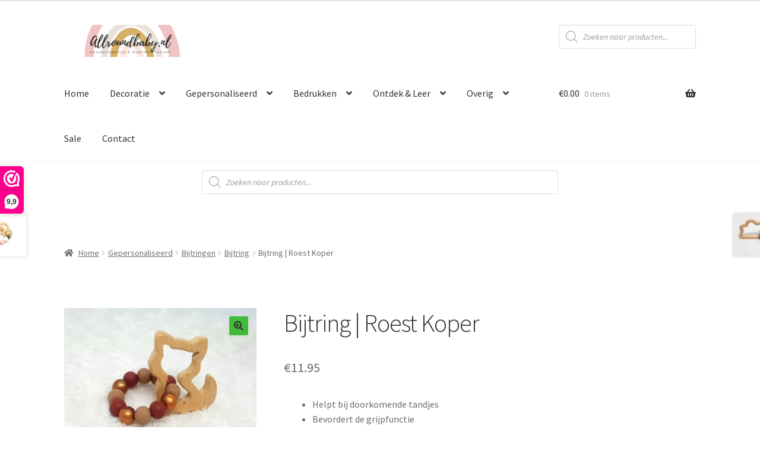

--- FILE ---
content_type: text/html; charset=UTF-8
request_url: https://allroundbaby.nl/product/bijtring-roest-koper/
body_size: 31209
content:
<!doctype html>
<html lang="nl-NL">
<head>
<meta charset="UTF-8">
<meta name="viewport" content="width=device-width, initial-scale=1">
<link rel="profile" href="https://gmpg.org/xfn/11">
<link rel="pingback" href="https://allroundbaby.nl/xmlrpc.php">

<meta name='robots' content='index, follow, max-image-preview:large, max-snippet:-1, max-video-preview:-1' />
<script>window._wca = window._wca || [];</script>

	<!-- This site is optimized with the Yoast SEO plugin v26.7 - https://yoast.com/wordpress/plugins/seo/ -->
	<title>Bijtring | Roest Koper Allroundbaby.nl</title>
	<meta name="description" content="Kwijlt je kindje veel? Heeft het een rode wang of luieruitslag? Een bijtring kan helpen bij de eerste tandjes." />
	<link rel="canonical" href="https://allroundbaby.nl/product/bijtring-roest-koper/" />
	<meta property="og:locale" content="nl_NL" />
	<meta property="og:type" content="article" />
	<meta property="og:title" content="Bijtring | Roest Koper Allroundbaby.nl" />
	<meta property="og:description" content="Kwijlt je kindje veel? Heeft het een rode wang of luieruitslag? Een bijtring kan helpen bij de eerste tandjes." />
	<meta property="og:url" content="https://allroundbaby.nl/product/bijtring-roest-koper/" />
	<meta property="og:site_name" content="Allroundbaby.nl" />
	<meta property="article:modified_time" content="2024-08-08T18:41:30+00:00" />
	<meta property="og:image" content="https://allroundbaby.nl/wp-content/uploads/2021/01/20210202_110013-1.jpg" />
	<meta property="og:image:width" content="594" />
	<meta property="og:image:height" content="476" />
	<meta property="og:image:type" content="image/jpeg" />
	<meta name="twitter:card" content="summary_large_image" />
	<meta name="twitter:label1" content="Geschatte leestijd" />
	<meta name="twitter:data1" content="2 minuten" />
	<script type="application/ld+json" class="yoast-schema-graph">{"@context":"https://schema.org","@graph":[{"@type":"WebPage","@id":"https://allroundbaby.nl/product/bijtring-roest-koper/","url":"https://allroundbaby.nl/product/bijtring-roest-koper/","name":"Bijtring | Roest Koper Allroundbaby.nl","isPartOf":{"@id":"https://allroundbaby.nl/#website"},"primaryImageOfPage":{"@id":"https://allroundbaby.nl/product/bijtring-roest-koper/#primaryimage"},"image":{"@id":"https://allroundbaby.nl/product/bijtring-roest-koper/#primaryimage"},"thumbnailUrl":"https://i0.wp.com/allroundbaby.nl/wp-content/uploads/2021/01/20210202_110013-1.jpg?fit=594%2C476&ssl=1","datePublished":"2021-01-27T18:46:22+00:00","dateModified":"2024-08-08T18:41:30+00:00","description":"Kwijlt je kindje veel? Heeft het een rode wang of luieruitslag? Een bijtring kan helpen bij de eerste tandjes.","breadcrumb":{"@id":"https://allroundbaby.nl/product/bijtring-roest-koper/#breadcrumb"},"inLanguage":"nl-NL","potentialAction":[{"@type":"ReadAction","target":["https://allroundbaby.nl/product/bijtring-roest-koper/"]}]},{"@type":"ImageObject","inLanguage":"nl-NL","@id":"https://allroundbaby.nl/product/bijtring-roest-koper/#primaryimage","url":"https://i0.wp.com/allroundbaby.nl/wp-content/uploads/2021/01/20210202_110013-1.jpg?fit=594%2C476&ssl=1","contentUrl":"https://i0.wp.com/allroundbaby.nl/wp-content/uploads/2021/01/20210202_110013-1.jpg?fit=594%2C476&ssl=1","width":594,"height":476,"caption":"bijtring"},{"@type":"BreadcrumbList","@id":"https://allroundbaby.nl/product/bijtring-roest-koper/#breadcrumb","itemListElement":[{"@type":"ListItem","position":1,"name":"Home","item":"https://allroundbaby.nl/"},{"@type":"ListItem","position":2,"name":"Bijtring | Roest Koper"}]},{"@type":"WebSite","@id":"https://allroundbaby.nl/#website","url":"https://allroundbaby.nl/","name":"Allroundbaby.nl","description":"","publisher":{"@id":"https://allroundbaby.nl/#organization"},"potentialAction":[{"@type":"SearchAction","target":{"@type":"EntryPoint","urlTemplate":"https://allroundbaby.nl/?s={search_term_string}"},"query-input":{"@type":"PropertyValueSpecification","valueRequired":true,"valueName":"search_term_string"}}],"inLanguage":"nl-NL"},{"@type":"Organization","@id":"https://allroundbaby.nl/#organization","name":"Allroundbaby.nl","url":"https://allroundbaby.nl/","logo":{"@type":"ImageObject","inLanguage":"nl-NL","@id":"https://allroundbaby.nl/#/schema/logo/image/","url":"https://i0.wp.com/allroundbaby.nl/wp-content/uploads/2021/06/cropped-cropped-Allroundbaby.nl_-1.png?fit=500%2C118&ssl=1","contentUrl":"https://i0.wp.com/allroundbaby.nl/wp-content/uploads/2021/06/cropped-cropped-Allroundbaby.nl_-1.png?fit=500%2C118&ssl=1","width":500,"height":118,"caption":"Allroundbaby.nl"},"image":{"@id":"https://allroundbaby.nl/#/schema/logo/image/"}}]}</script>
	<!-- / Yoast SEO plugin. -->


<link rel='dns-prefetch' href='//stats.wp.com' />
<link rel='dns-prefetch' href='//capi-automation.s3.us-east-2.amazonaws.com' />
<link rel='dns-prefetch' href='//fonts.googleapis.com' />
<link rel='preconnect' href='//i0.wp.com' />
<link rel="alternate" type="application/rss+xml" title="Allroundbaby.nl &raquo; feed" href="https://allroundbaby.nl/feed/" />
<link rel="alternate" type="application/rss+xml" title="Allroundbaby.nl &raquo; reacties feed" href="https://allroundbaby.nl/comments/feed/" />
<link rel="alternate" type="application/rss+xml" title="Allroundbaby.nl &raquo; Bijtring | Roest Koper reacties feed" href="https://allroundbaby.nl/product/bijtring-roest-koper/feed/" />
<link rel="alternate" title="oEmbed (JSON)" type="application/json+oembed" href="https://allroundbaby.nl/wp-json/oembed/1.0/embed?url=https%3A%2F%2Fallroundbaby.nl%2Fproduct%2Fbijtring-roest-koper%2F" />
<link rel="alternate" title="oEmbed (XML)" type="text/xml+oembed" href="https://allroundbaby.nl/wp-json/oembed/1.0/embed?url=https%3A%2F%2Fallroundbaby.nl%2Fproduct%2Fbijtring-roest-koper%2F&#038;format=xml" />
		<!-- This site uses the Google Analytics by MonsterInsights plugin v9.11.1 - Using Analytics tracking - https://www.monsterinsights.com/ -->
							<script src="//www.googletagmanager.com/gtag/js?id=G-ZCQM67X0JN"  data-cfasync="false" data-wpfc-render="false" async></script>
			<script data-cfasync="false" data-wpfc-render="false">
				var mi_version = '9.11.1';
				var mi_track_user = true;
				var mi_no_track_reason = '';
								var MonsterInsightsDefaultLocations = {"page_location":"https:\/\/allroundbaby.nl\/product\/bijtring-roest-koper\/"};
								if ( typeof MonsterInsightsPrivacyGuardFilter === 'function' ) {
					var MonsterInsightsLocations = (typeof MonsterInsightsExcludeQuery === 'object') ? MonsterInsightsPrivacyGuardFilter( MonsterInsightsExcludeQuery ) : MonsterInsightsPrivacyGuardFilter( MonsterInsightsDefaultLocations );
				} else {
					var MonsterInsightsLocations = (typeof MonsterInsightsExcludeQuery === 'object') ? MonsterInsightsExcludeQuery : MonsterInsightsDefaultLocations;
				}

								var disableStrs = [
										'ga-disable-G-ZCQM67X0JN',
									];

				/* Function to detect opted out users */
				function __gtagTrackerIsOptedOut() {
					for (var index = 0; index < disableStrs.length; index++) {
						if (document.cookie.indexOf(disableStrs[index] + '=true') > -1) {
							return true;
						}
					}

					return false;
				}

				/* Disable tracking if the opt-out cookie exists. */
				if (__gtagTrackerIsOptedOut()) {
					for (var index = 0; index < disableStrs.length; index++) {
						window[disableStrs[index]] = true;
					}
				}

				/* Opt-out function */
				function __gtagTrackerOptout() {
					for (var index = 0; index < disableStrs.length; index++) {
						document.cookie = disableStrs[index] + '=true; expires=Thu, 31 Dec 2099 23:59:59 UTC; path=/';
						window[disableStrs[index]] = true;
					}
				}

				if ('undefined' === typeof gaOptout) {
					function gaOptout() {
						__gtagTrackerOptout();
					}
				}
								window.dataLayer = window.dataLayer || [];

				window.MonsterInsightsDualTracker = {
					helpers: {},
					trackers: {},
				};
				if (mi_track_user) {
					function __gtagDataLayer() {
						dataLayer.push(arguments);
					}

					function __gtagTracker(type, name, parameters) {
						if (!parameters) {
							parameters = {};
						}

						if (parameters.send_to) {
							__gtagDataLayer.apply(null, arguments);
							return;
						}

						if (type === 'event') {
														parameters.send_to = monsterinsights_frontend.v4_id;
							var hookName = name;
							if (typeof parameters['event_category'] !== 'undefined') {
								hookName = parameters['event_category'] + ':' + name;
							}

							if (typeof MonsterInsightsDualTracker.trackers[hookName] !== 'undefined') {
								MonsterInsightsDualTracker.trackers[hookName](parameters);
							} else {
								__gtagDataLayer('event', name, parameters);
							}
							
						} else {
							__gtagDataLayer.apply(null, arguments);
						}
					}

					__gtagTracker('js', new Date());
					__gtagTracker('set', {
						'developer_id.dZGIzZG': true,
											});
					if ( MonsterInsightsLocations.page_location ) {
						__gtagTracker('set', MonsterInsightsLocations);
					}
										__gtagTracker('config', 'G-ZCQM67X0JN', {"forceSSL":"true","link_attribution":"true"} );
										window.gtag = __gtagTracker;										(function () {
						/* https://developers.google.com/analytics/devguides/collection/analyticsjs/ */
						/* ga and __gaTracker compatibility shim. */
						var noopfn = function () {
							return null;
						};
						var newtracker = function () {
							return new Tracker();
						};
						var Tracker = function () {
							return null;
						};
						var p = Tracker.prototype;
						p.get = noopfn;
						p.set = noopfn;
						p.send = function () {
							var args = Array.prototype.slice.call(arguments);
							args.unshift('send');
							__gaTracker.apply(null, args);
						};
						var __gaTracker = function () {
							var len = arguments.length;
							if (len === 0) {
								return;
							}
							var f = arguments[len - 1];
							if (typeof f !== 'object' || f === null || typeof f.hitCallback !== 'function') {
								if ('send' === arguments[0]) {
									var hitConverted, hitObject = false, action;
									if ('event' === arguments[1]) {
										if ('undefined' !== typeof arguments[3]) {
											hitObject = {
												'eventAction': arguments[3],
												'eventCategory': arguments[2],
												'eventLabel': arguments[4],
												'value': arguments[5] ? arguments[5] : 1,
											}
										}
									}
									if ('pageview' === arguments[1]) {
										if ('undefined' !== typeof arguments[2]) {
											hitObject = {
												'eventAction': 'page_view',
												'page_path': arguments[2],
											}
										}
									}
									if (typeof arguments[2] === 'object') {
										hitObject = arguments[2];
									}
									if (typeof arguments[5] === 'object') {
										Object.assign(hitObject, arguments[5]);
									}
									if ('undefined' !== typeof arguments[1].hitType) {
										hitObject = arguments[1];
										if ('pageview' === hitObject.hitType) {
											hitObject.eventAction = 'page_view';
										}
									}
									if (hitObject) {
										action = 'timing' === arguments[1].hitType ? 'timing_complete' : hitObject.eventAction;
										hitConverted = mapArgs(hitObject);
										__gtagTracker('event', action, hitConverted);
									}
								}
								return;
							}

							function mapArgs(args) {
								var arg, hit = {};
								var gaMap = {
									'eventCategory': 'event_category',
									'eventAction': 'event_action',
									'eventLabel': 'event_label',
									'eventValue': 'event_value',
									'nonInteraction': 'non_interaction',
									'timingCategory': 'event_category',
									'timingVar': 'name',
									'timingValue': 'value',
									'timingLabel': 'event_label',
									'page': 'page_path',
									'location': 'page_location',
									'title': 'page_title',
									'referrer' : 'page_referrer',
								};
								for (arg in args) {
																		if (!(!args.hasOwnProperty(arg) || !gaMap.hasOwnProperty(arg))) {
										hit[gaMap[arg]] = args[arg];
									} else {
										hit[arg] = args[arg];
									}
								}
								return hit;
							}

							try {
								f.hitCallback();
							} catch (ex) {
							}
						};
						__gaTracker.create = newtracker;
						__gaTracker.getByName = newtracker;
						__gaTracker.getAll = function () {
							return [];
						};
						__gaTracker.remove = noopfn;
						__gaTracker.loaded = true;
						window['__gaTracker'] = __gaTracker;
					})();
									} else {
										console.log("");
					(function () {
						function __gtagTracker() {
							return null;
						}

						window['__gtagTracker'] = __gtagTracker;
						window['gtag'] = __gtagTracker;
					})();
									}
			</script>
							<!-- / Google Analytics by MonsterInsights -->
		<style id='wp-img-auto-sizes-contain-inline-css'>
img:is([sizes=auto i],[sizes^="auto," i]){contain-intrinsic-size:3000px 1500px}
/*# sourceURL=wp-img-auto-sizes-contain-inline-css */
</style>
<style id='wp-emoji-styles-inline-css'>

	img.wp-smiley, img.emoji {
		display: inline !important;
		border: none !important;
		box-shadow: none !important;
		height: 1em !important;
		width: 1em !important;
		margin: 0 0.07em !important;
		vertical-align: -0.1em !important;
		background: none !important;
		padding: 0 !important;
	}
/*# sourceURL=wp-emoji-styles-inline-css */
</style>
<link rel='stylesheet' id='wp-block-library-css' href='https://allroundbaby.nl/wp-includes/css/dist/block-library/style.min.css?ver=6.9' media='all' />
<style id='wp-block-paragraph-inline-css'>
.is-small-text{font-size:.875em}.is-regular-text{font-size:1em}.is-large-text{font-size:2.25em}.is-larger-text{font-size:3em}.has-drop-cap:not(:focus):first-letter{float:left;font-size:8.4em;font-style:normal;font-weight:100;line-height:.68;margin:.05em .1em 0 0;text-transform:uppercase}body.rtl .has-drop-cap:not(:focus):first-letter{float:none;margin-left:.1em}p.has-drop-cap.has-background{overflow:hidden}:root :where(p.has-background){padding:1.25em 2.375em}:where(p.has-text-color:not(.has-link-color)) a{color:inherit}p.has-text-align-left[style*="writing-mode:vertical-lr"],p.has-text-align-right[style*="writing-mode:vertical-rl"]{rotate:180deg}
/*# sourceURL=https://allroundbaby.nl/wp-includes/blocks/paragraph/style.min.css */
</style>
<style id='global-styles-inline-css'>
:root{--wp--preset--aspect-ratio--square: 1;--wp--preset--aspect-ratio--4-3: 4/3;--wp--preset--aspect-ratio--3-4: 3/4;--wp--preset--aspect-ratio--3-2: 3/2;--wp--preset--aspect-ratio--2-3: 2/3;--wp--preset--aspect-ratio--16-9: 16/9;--wp--preset--aspect-ratio--9-16: 9/16;--wp--preset--color--black: #000000;--wp--preset--color--cyan-bluish-gray: #abb8c3;--wp--preset--color--white: #ffffff;--wp--preset--color--pale-pink: #f78da7;--wp--preset--color--vivid-red: #cf2e2e;--wp--preset--color--luminous-vivid-orange: #ff6900;--wp--preset--color--luminous-vivid-amber: #fcb900;--wp--preset--color--light-green-cyan: #7bdcb5;--wp--preset--color--vivid-green-cyan: #00d084;--wp--preset--color--pale-cyan-blue: #8ed1fc;--wp--preset--color--vivid-cyan-blue: #0693e3;--wp--preset--color--vivid-purple: #9b51e0;--wp--preset--gradient--vivid-cyan-blue-to-vivid-purple: linear-gradient(135deg,rgb(6,147,227) 0%,rgb(155,81,224) 100%);--wp--preset--gradient--light-green-cyan-to-vivid-green-cyan: linear-gradient(135deg,rgb(122,220,180) 0%,rgb(0,208,130) 100%);--wp--preset--gradient--luminous-vivid-amber-to-luminous-vivid-orange: linear-gradient(135deg,rgb(252,185,0) 0%,rgb(255,105,0) 100%);--wp--preset--gradient--luminous-vivid-orange-to-vivid-red: linear-gradient(135deg,rgb(255,105,0) 0%,rgb(207,46,46) 100%);--wp--preset--gradient--very-light-gray-to-cyan-bluish-gray: linear-gradient(135deg,rgb(238,238,238) 0%,rgb(169,184,195) 100%);--wp--preset--gradient--cool-to-warm-spectrum: linear-gradient(135deg,rgb(74,234,220) 0%,rgb(151,120,209) 20%,rgb(207,42,186) 40%,rgb(238,44,130) 60%,rgb(251,105,98) 80%,rgb(254,248,76) 100%);--wp--preset--gradient--blush-light-purple: linear-gradient(135deg,rgb(255,206,236) 0%,rgb(152,150,240) 100%);--wp--preset--gradient--blush-bordeaux: linear-gradient(135deg,rgb(254,205,165) 0%,rgb(254,45,45) 50%,rgb(107,0,62) 100%);--wp--preset--gradient--luminous-dusk: linear-gradient(135deg,rgb(255,203,112) 0%,rgb(199,81,192) 50%,rgb(65,88,208) 100%);--wp--preset--gradient--pale-ocean: linear-gradient(135deg,rgb(255,245,203) 0%,rgb(182,227,212) 50%,rgb(51,167,181) 100%);--wp--preset--gradient--electric-grass: linear-gradient(135deg,rgb(202,248,128) 0%,rgb(113,206,126) 100%);--wp--preset--gradient--midnight: linear-gradient(135deg,rgb(2,3,129) 0%,rgb(40,116,252) 100%);--wp--preset--font-size--small: 14px;--wp--preset--font-size--medium: 23px;--wp--preset--font-size--large: 26px;--wp--preset--font-size--x-large: 42px;--wp--preset--font-size--normal: 16px;--wp--preset--font-size--huge: 37px;--wp--preset--spacing--20: 0.44rem;--wp--preset--spacing--30: 0.67rem;--wp--preset--spacing--40: 1rem;--wp--preset--spacing--50: 1.5rem;--wp--preset--spacing--60: 2.25rem;--wp--preset--spacing--70: 3.38rem;--wp--preset--spacing--80: 5.06rem;--wp--preset--shadow--natural: 6px 6px 9px rgba(0, 0, 0, 0.2);--wp--preset--shadow--deep: 12px 12px 50px rgba(0, 0, 0, 0.4);--wp--preset--shadow--sharp: 6px 6px 0px rgba(0, 0, 0, 0.2);--wp--preset--shadow--outlined: 6px 6px 0px -3px rgb(255, 255, 255), 6px 6px rgb(0, 0, 0);--wp--preset--shadow--crisp: 6px 6px 0px rgb(0, 0, 0);}:root :where(.is-layout-flow) > :first-child{margin-block-start: 0;}:root :where(.is-layout-flow) > :last-child{margin-block-end: 0;}:root :where(.is-layout-flow) > *{margin-block-start: 24px;margin-block-end: 0;}:root :where(.is-layout-constrained) > :first-child{margin-block-start: 0;}:root :where(.is-layout-constrained) > :last-child{margin-block-end: 0;}:root :where(.is-layout-constrained) > *{margin-block-start: 24px;margin-block-end: 0;}:root :where(.is-layout-flex){gap: 24px;}:root :where(.is-layout-grid){gap: 24px;}body .is-layout-flex{display: flex;}.is-layout-flex{flex-wrap: wrap;align-items: center;}.is-layout-flex > :is(*, div){margin: 0;}body .is-layout-grid{display: grid;}.is-layout-grid > :is(*, div){margin: 0;}.has-black-color{color: var(--wp--preset--color--black) !important;}.has-cyan-bluish-gray-color{color: var(--wp--preset--color--cyan-bluish-gray) !important;}.has-white-color{color: var(--wp--preset--color--white) !important;}.has-pale-pink-color{color: var(--wp--preset--color--pale-pink) !important;}.has-vivid-red-color{color: var(--wp--preset--color--vivid-red) !important;}.has-luminous-vivid-orange-color{color: var(--wp--preset--color--luminous-vivid-orange) !important;}.has-luminous-vivid-amber-color{color: var(--wp--preset--color--luminous-vivid-amber) !important;}.has-light-green-cyan-color{color: var(--wp--preset--color--light-green-cyan) !important;}.has-vivid-green-cyan-color{color: var(--wp--preset--color--vivid-green-cyan) !important;}.has-pale-cyan-blue-color{color: var(--wp--preset--color--pale-cyan-blue) !important;}.has-vivid-cyan-blue-color{color: var(--wp--preset--color--vivid-cyan-blue) !important;}.has-vivid-purple-color{color: var(--wp--preset--color--vivid-purple) !important;}.has-black-background-color{background-color: var(--wp--preset--color--black) !important;}.has-cyan-bluish-gray-background-color{background-color: var(--wp--preset--color--cyan-bluish-gray) !important;}.has-white-background-color{background-color: var(--wp--preset--color--white) !important;}.has-pale-pink-background-color{background-color: var(--wp--preset--color--pale-pink) !important;}.has-vivid-red-background-color{background-color: var(--wp--preset--color--vivid-red) !important;}.has-luminous-vivid-orange-background-color{background-color: var(--wp--preset--color--luminous-vivid-orange) !important;}.has-luminous-vivid-amber-background-color{background-color: var(--wp--preset--color--luminous-vivid-amber) !important;}.has-light-green-cyan-background-color{background-color: var(--wp--preset--color--light-green-cyan) !important;}.has-vivid-green-cyan-background-color{background-color: var(--wp--preset--color--vivid-green-cyan) !important;}.has-pale-cyan-blue-background-color{background-color: var(--wp--preset--color--pale-cyan-blue) !important;}.has-vivid-cyan-blue-background-color{background-color: var(--wp--preset--color--vivid-cyan-blue) !important;}.has-vivid-purple-background-color{background-color: var(--wp--preset--color--vivid-purple) !important;}.has-black-border-color{border-color: var(--wp--preset--color--black) !important;}.has-cyan-bluish-gray-border-color{border-color: var(--wp--preset--color--cyan-bluish-gray) !important;}.has-white-border-color{border-color: var(--wp--preset--color--white) !important;}.has-pale-pink-border-color{border-color: var(--wp--preset--color--pale-pink) !important;}.has-vivid-red-border-color{border-color: var(--wp--preset--color--vivid-red) !important;}.has-luminous-vivid-orange-border-color{border-color: var(--wp--preset--color--luminous-vivid-orange) !important;}.has-luminous-vivid-amber-border-color{border-color: var(--wp--preset--color--luminous-vivid-amber) !important;}.has-light-green-cyan-border-color{border-color: var(--wp--preset--color--light-green-cyan) !important;}.has-vivid-green-cyan-border-color{border-color: var(--wp--preset--color--vivid-green-cyan) !important;}.has-pale-cyan-blue-border-color{border-color: var(--wp--preset--color--pale-cyan-blue) !important;}.has-vivid-cyan-blue-border-color{border-color: var(--wp--preset--color--vivid-cyan-blue) !important;}.has-vivid-purple-border-color{border-color: var(--wp--preset--color--vivid-purple) !important;}.has-vivid-cyan-blue-to-vivid-purple-gradient-background{background: var(--wp--preset--gradient--vivid-cyan-blue-to-vivid-purple) !important;}.has-light-green-cyan-to-vivid-green-cyan-gradient-background{background: var(--wp--preset--gradient--light-green-cyan-to-vivid-green-cyan) !important;}.has-luminous-vivid-amber-to-luminous-vivid-orange-gradient-background{background: var(--wp--preset--gradient--luminous-vivid-amber-to-luminous-vivid-orange) !important;}.has-luminous-vivid-orange-to-vivid-red-gradient-background{background: var(--wp--preset--gradient--luminous-vivid-orange-to-vivid-red) !important;}.has-very-light-gray-to-cyan-bluish-gray-gradient-background{background: var(--wp--preset--gradient--very-light-gray-to-cyan-bluish-gray) !important;}.has-cool-to-warm-spectrum-gradient-background{background: var(--wp--preset--gradient--cool-to-warm-spectrum) !important;}.has-blush-light-purple-gradient-background{background: var(--wp--preset--gradient--blush-light-purple) !important;}.has-blush-bordeaux-gradient-background{background: var(--wp--preset--gradient--blush-bordeaux) !important;}.has-luminous-dusk-gradient-background{background: var(--wp--preset--gradient--luminous-dusk) !important;}.has-pale-ocean-gradient-background{background: var(--wp--preset--gradient--pale-ocean) !important;}.has-electric-grass-gradient-background{background: var(--wp--preset--gradient--electric-grass) !important;}.has-midnight-gradient-background{background: var(--wp--preset--gradient--midnight) !important;}.has-small-font-size{font-size: var(--wp--preset--font-size--small) !important;}.has-medium-font-size{font-size: var(--wp--preset--font-size--medium) !important;}.has-large-font-size{font-size: var(--wp--preset--font-size--large) !important;}.has-x-large-font-size{font-size: var(--wp--preset--font-size--x-large) !important;}
/*# sourceURL=global-styles-inline-css */
</style>
<style id='core-block-supports-inline-css'>
.wp-elements-25f67aa96c13f78e9f2813cbca99d99b a:where(:not(.wp-element-button)){color:var(--wp--preset--color--black);}
/*# sourceURL=core-block-supports-inline-css */
</style>

<style id='classic-theme-styles-inline-css'>
/*! This file is auto-generated */
.wp-block-button__link{color:#fff;background-color:#32373c;border-radius:9999px;box-shadow:none;text-decoration:none;padding:calc(.667em + 2px) calc(1.333em + 2px);font-size:1.125em}.wp-block-file__button{background:#32373c;color:#fff;text-decoration:none}
/*# sourceURL=/wp-includes/css/classic-themes.min.css */
</style>
<link rel='stylesheet' id='fontawesome-css' href='https://allroundbaby.nl/wp-content/plugins/gutentor/assets/library/fontawesome/css/all.min.css?ver=5.12.0' media='all' />
<link rel='stylesheet' id='wpness-grid-css' href='https://allroundbaby.nl/wp-content/plugins/gutentor/assets/library/wpness-grid/wpness-grid.css?ver=1.0.0' media='all' />
<link rel='stylesheet' id='animate-css' href='https://allroundbaby.nl/wp-content/plugins/gutentor/assets/library/animatecss/animate.min.css?ver=3.7.2' media='all' />
<link rel='stylesheet' id='wp-components-css' href='https://allroundbaby.nl/wp-includes/css/dist/components/style.min.css?ver=6.9' media='all' />
<link rel='stylesheet' id='wp-preferences-css' href='https://allroundbaby.nl/wp-includes/css/dist/preferences/style.min.css?ver=6.9' media='all' />
<link rel='stylesheet' id='wp-block-editor-css' href='https://allroundbaby.nl/wp-includes/css/dist/block-editor/style.min.css?ver=6.9' media='all' />
<link rel='stylesheet' id='wp-reusable-blocks-css' href='https://allroundbaby.nl/wp-includes/css/dist/reusable-blocks/style.min.css?ver=6.9' media='all' />
<link rel='stylesheet' id='wp-patterns-css' href='https://allroundbaby.nl/wp-includes/css/dist/patterns/style.min.css?ver=6.9' media='all' />
<link rel='stylesheet' id='wp-editor-css' href='https://allroundbaby.nl/wp-includes/css/dist/editor/style.min.css?ver=6.9' media='all' />
<link rel='stylesheet' id='gutentor-css' href='https://allroundbaby.nl/wp-content/plugins/gutentor/dist/blocks.style.build.css?ver=3.5.4' media='all' />
<link rel='stylesheet' id='storefront-gutenberg-blocks-css' href='https://allroundbaby.nl/wp-content/themes/storefront/assets/css/base/gutenberg-blocks.css?ver=4.6.2' media='all' />
<style id='storefront-gutenberg-blocks-inline-css'>

				.wp-block-button__link:not(.has-text-color) {
					color: #333333;
				}

				.wp-block-button__link:not(.has-text-color):hover,
				.wp-block-button__link:not(.has-text-color):focus,
				.wp-block-button__link:not(.has-text-color):active {
					color: #333333;
				}

				.wp-block-button__link:not(.has-background) {
					background-color: #41bc3a;
				}

				.wp-block-button__link:not(.has-background):hover,
				.wp-block-button__link:not(.has-background):focus,
				.wp-block-button__link:not(.has-background):active {
					border-color: #28a321;
					background-color: #28a321;
				}

				.wc-block-grid__products .wc-block-grid__product .wp-block-button__link {
					background-color: #41bc3a;
					border-color: #41bc3a;
					color: #333333;
				}

				.wp-block-quote footer,
				.wp-block-quote cite,
				.wp-block-quote__citation {
					color: #6d6d6d;
				}

				.wp-block-pullquote cite,
				.wp-block-pullquote footer,
				.wp-block-pullquote__citation {
					color: #6d6d6d;
				}

				.wp-block-image figcaption {
					color: #6d6d6d;
				}

				.wp-block-separator.is-style-dots::before {
					color: #333333;
				}

				.wp-block-file a.wp-block-file__button {
					color: #333333;
					background-color: #41bc3a;
					border-color: #41bc3a;
				}

				.wp-block-file a.wp-block-file__button:hover,
				.wp-block-file a.wp-block-file__button:focus,
				.wp-block-file a.wp-block-file__button:active {
					color: #333333;
					background-color: #28a321;
				}

				.wp-block-code,
				.wp-block-preformatted pre {
					color: #6d6d6d;
				}

				.wp-block-table:not( .has-background ):not( .is-style-stripes ) tbody tr:nth-child(2n) td {
					background-color: #fdfdfd;
				}

				.wp-block-cover .wp-block-cover__inner-container h1:not(.has-text-color),
				.wp-block-cover .wp-block-cover__inner-container h2:not(.has-text-color),
				.wp-block-cover .wp-block-cover__inner-container h3:not(.has-text-color),
				.wp-block-cover .wp-block-cover__inner-container h4:not(.has-text-color),
				.wp-block-cover .wp-block-cover__inner-container h5:not(.has-text-color),
				.wp-block-cover .wp-block-cover__inner-container h6:not(.has-text-color) {
					color: #000000;
				}

				div.wc-block-components-price-slider__range-input-progress,
				.rtl .wc-block-components-price-slider__range-input-progress {
					--range-color: #7f54b3;
				}

				/* Target only IE11 */
				@media all and (-ms-high-contrast: none), (-ms-high-contrast: active) {
					.wc-block-components-price-slider__range-input-progress {
						background: #7f54b3;
					}
				}

				.wc-block-components-button:not(.is-link) {
					background-color: #41bc3a;
					color: #000000;
				}

				.wc-block-components-button:not(.is-link):hover,
				.wc-block-components-button:not(.is-link):focus,
				.wc-block-components-button:not(.is-link):active {
					background-color: #28a321;
					color: #000000;
				}

				.wc-block-components-button:not(.is-link):disabled {
					background-color: #41bc3a;
					color: #000000;
				}

				.wc-block-cart__submit-container {
					background-color: #ffffff;
				}

				.wc-block-cart__submit-container::before {
					color: rgba(220,220,220,0.5);
				}

				.wc-block-components-order-summary-item__quantity {
					background-color: #ffffff;
					border-color: #6d6d6d;
					box-shadow: 0 0 0 2px #ffffff;
					color: #6d6d6d;
				}
			
/*# sourceURL=storefront-gutenberg-blocks-inline-css */
</style>
<link rel='stylesheet' id='contact-form-7-css' href='https://allroundbaby.nl/wp-content/plugins/contact-form-7/includes/css/styles.css?ver=6.1.4' media='all' />
<link rel='stylesheet' id='photoswipe-css' href='https://allroundbaby.nl/wp-content/plugins/woocommerce/assets/css/photoswipe/photoswipe.min.css?ver=10.4.3' media='all' />
<link rel='stylesheet' id='photoswipe-default-skin-css' href='https://allroundbaby.nl/wp-content/plugins/woocommerce/assets/css/photoswipe/default-skin/default-skin.min.css?ver=10.4.3' media='all' />
<style id='woocommerce-inline-inline-css'>
.woocommerce form .form-row .required { visibility: visible; }
/*# sourceURL=woocommerce-inline-inline-css */
</style>
<link rel='stylesheet' id='fpf_front-css' href='https://allroundbaby.nl/wp-content/plugins/flexible-product-fields/assets/css/front.min.css?ver=2.12.0.70' media='all' />
<link rel='stylesheet' id='fpf_new_front-css' href='https://allroundbaby.nl/wp-content/plugins/flexible-product-fields/assets/css/new-front.css?ver=2.12.0.70' media='all' />
<link rel='stylesheet' id='dgwt-wcas-style-css' href='https://allroundbaby.nl/wp-content/plugins/ajax-search-for-woocommerce/assets/css/style.min.css?ver=1.32.2' media='all' />
<link rel='stylesheet' id='storefront-style-css' href='https://allroundbaby.nl/wp-content/themes/storefront/style.css?ver=4.6.2' media='all' />
<style id='storefront-style-inline-css'>

			.main-navigation ul li a,
			.site-title a,
			ul.menu li a,
			.site-branding h1 a,
			button.menu-toggle,
			button.menu-toggle:hover,
			.handheld-navigation .dropdown-toggle {
				color: #333333;
			}

			button.menu-toggle,
			button.menu-toggle:hover {
				border-color: #333333;
			}

			.main-navigation ul li a:hover,
			.main-navigation ul li:hover > a,
			.site-title a:hover,
			.site-header ul.menu li.current-menu-item > a {
				color: #747474;
			}

			table:not( .has-background ) th {
				background-color: #f8f8f8;
			}

			table:not( .has-background ) tbody td {
				background-color: #fdfdfd;
			}

			table:not( .has-background ) tbody tr:nth-child(2n) td,
			fieldset,
			fieldset legend {
				background-color: #fbfbfb;
			}

			.site-header,
			.secondary-navigation ul ul,
			.main-navigation ul.menu > li.menu-item-has-children:after,
			.secondary-navigation ul.menu ul,
			.storefront-handheld-footer-bar,
			.storefront-handheld-footer-bar ul li > a,
			.storefront-handheld-footer-bar ul li.search .site-search,
			button.menu-toggle,
			button.menu-toggle:hover {
				background-color: #ffffff;
			}

			p.site-description,
			.site-header,
			.storefront-handheld-footer-bar {
				color: #404040;
			}

			button.menu-toggle:after,
			button.menu-toggle:before,
			button.menu-toggle span:before {
				background-color: #333333;
			}

			h1, h2, h3, h4, h5, h6, .wc-block-grid__product-title {
				color: #333333;
			}

			.widget h1 {
				border-bottom-color: #333333;
			}

			body,
			.secondary-navigation a {
				color: #6d6d6d;
			}

			.widget-area .widget a,
			.hentry .entry-header .posted-on a,
			.hentry .entry-header .post-author a,
			.hentry .entry-header .post-comments a,
			.hentry .entry-header .byline a {
				color: #727272;
			}

			a {
				color: #7f54b3;
			}

			a:focus,
			button:focus,
			.button.alt:focus,
			input:focus,
			textarea:focus,
			input[type="button"]:focus,
			input[type="reset"]:focus,
			input[type="submit"]:focus,
			input[type="email"]:focus,
			input[type="tel"]:focus,
			input[type="url"]:focus,
			input[type="password"]:focus,
			input[type="search"]:focus {
				outline-color: #7f54b3;
			}

			button, input[type="button"], input[type="reset"], input[type="submit"], .button, .widget a.button {
				background-color: #41bc3a;
				border-color: #41bc3a;
				color: #333333;
			}

			button:hover, input[type="button"]:hover, input[type="reset"]:hover, input[type="submit"]:hover, .button:hover, .widget a.button:hover {
				background-color: #28a321;
				border-color: #28a321;
				color: #333333;
			}

			button.alt, input[type="button"].alt, input[type="reset"].alt, input[type="submit"].alt, .button.alt, .widget-area .widget a.button.alt {
				background-color: #41bc3a;
				border-color: #41bc3a;
				color: #000000;
			}

			button.alt:hover, input[type="button"].alt:hover, input[type="reset"].alt:hover, input[type="submit"].alt:hover, .button.alt:hover, .widget-area .widget a.button.alt:hover {
				background-color: #28a321;
				border-color: #28a321;
				color: #000000;
			}

			.pagination .page-numbers li .page-numbers.current {
				background-color: #e6e6e6;
				color: #636363;
			}

			#comments .comment-list .comment-content .comment-text {
				background-color: #f8f8f8;
			}

			.site-footer {
				background-color: #f0f0f0;
				color: #6d6d6d;
			}

			.site-footer a:not(.button):not(.components-button) {
				color: #333333;
			}

			.site-footer .storefront-handheld-footer-bar a:not(.button):not(.components-button) {
				color: #333333;
			}

			.site-footer h1, .site-footer h2, .site-footer h3, .site-footer h4, .site-footer h5, .site-footer h6, .site-footer .widget .widget-title, .site-footer .widget .widgettitle {
				color: #333333;
			}

			.page-template-template-homepage.has-post-thumbnail .type-page.has-post-thumbnail .entry-title {
				color: #000000;
			}

			.page-template-template-homepage.has-post-thumbnail .type-page.has-post-thumbnail .entry-content {
				color: #000000;
			}

			@media screen and ( min-width: 768px ) {
				.secondary-navigation ul.menu a:hover {
					color: #595959;
				}

				.secondary-navigation ul.menu a {
					color: #404040;
				}

				.main-navigation ul.menu ul.sub-menu,
				.main-navigation ul.nav-menu ul.children {
					background-color: #f0f0f0;
				}

				.site-header {
					border-bottom-color: #f0f0f0;
				}
			}
/*# sourceURL=storefront-style-inline-css */
</style>
<link rel='stylesheet' id='storefront-icons-css' href='https://allroundbaby.nl/wp-content/themes/storefront/assets/css/base/icons.css?ver=4.6.2' media='all' />
<link rel='stylesheet' id='storefront-fonts-css' href='https://fonts.googleapis.com/css?family=Source+Sans+Pro%3A400%2C300%2C300italic%2C400italic%2C600%2C700%2C900&#038;subset=latin%2Clatin-ext&#038;ver=4.6.2' media='all' />
<link rel='stylesheet' id='storefront-jetpack-widgets-css' href='https://allroundbaby.nl/wp-content/themes/storefront/assets/css/jetpack/widgets.css?ver=4.6.2' media='all' />
<link rel='stylesheet' id='mollie-applepaydirect-css' href='https://allroundbaby.nl/wp-content/plugins/mollie-payments-for-woocommerce/public/css/mollie-applepaydirect.min.css?ver=1766304767' media='screen' />
<link rel='stylesheet' id='storefront-woocommerce-style-css' href='https://allroundbaby.nl/wp-content/themes/storefront/assets/css/woocommerce/woocommerce.css?ver=4.6.2' media='all' />
<style id='storefront-woocommerce-style-inline-css'>
@font-face {
				font-family: star;
				src: url(https://allroundbaby.nl/wp-content/plugins/woocommerce/assets/fonts/star.eot);
				src:
					url(https://allroundbaby.nl/wp-content/plugins/woocommerce/assets/fonts/star.eot?#iefix) format("embedded-opentype"),
					url(https://allroundbaby.nl/wp-content/plugins/woocommerce/assets/fonts/star.woff) format("woff"),
					url(https://allroundbaby.nl/wp-content/plugins/woocommerce/assets/fonts/star.ttf) format("truetype"),
					url(https://allroundbaby.nl/wp-content/plugins/woocommerce/assets/fonts/star.svg#star) format("svg");
				font-weight: 400;
				font-style: normal;
			}
			@font-face {
				font-family: WooCommerce;
				src: url(https://allroundbaby.nl/wp-content/plugins/woocommerce/assets/fonts/WooCommerce.eot);
				src:
					url(https://allroundbaby.nl/wp-content/plugins/woocommerce/assets/fonts/WooCommerce.eot?#iefix) format("embedded-opentype"),
					url(https://allroundbaby.nl/wp-content/plugins/woocommerce/assets/fonts/WooCommerce.woff) format("woff"),
					url(https://allroundbaby.nl/wp-content/plugins/woocommerce/assets/fonts/WooCommerce.ttf) format("truetype"),
					url(https://allroundbaby.nl/wp-content/plugins/woocommerce/assets/fonts/WooCommerce.svg#WooCommerce) format("svg");
				font-weight: 400;
				font-style: normal;
			}

			a.cart-contents,
			.site-header-cart .widget_shopping_cart a {
				color: #333333;
			}

			a.cart-contents:hover,
			.site-header-cart .widget_shopping_cart a:hover,
			.site-header-cart:hover > li > a {
				color: #747474;
			}

			table.cart td.product-remove,
			table.cart td.actions {
				border-top-color: #ffffff;
			}

			.storefront-handheld-footer-bar ul li.cart .count {
				background-color: #333333;
				color: #ffffff;
				border-color: #ffffff;
			}

			.woocommerce-tabs ul.tabs li.active a,
			ul.products li.product .price,
			.onsale,
			.wc-block-grid__product-onsale,
			.widget_search form:before,
			.widget_product_search form:before {
				color: #6d6d6d;
			}

			.woocommerce-breadcrumb a,
			a.woocommerce-review-link,
			.product_meta a {
				color: #727272;
			}

			.wc-block-grid__product-onsale,
			.onsale {
				border-color: #6d6d6d;
			}

			.star-rating span:before,
			.quantity .plus, .quantity .minus,
			p.stars a:hover:after,
			p.stars a:after,
			.star-rating span:before,
			#payment .payment_methods li input[type=radio]:first-child:checked+label:before {
				color: #7f54b3;
			}

			.widget_price_filter .ui-slider .ui-slider-range,
			.widget_price_filter .ui-slider .ui-slider-handle {
				background-color: #7f54b3;
			}

			.order_details {
				background-color: #f8f8f8;
			}

			.order_details > li {
				border-bottom: 1px dotted #e3e3e3;
			}

			.order_details:before,
			.order_details:after {
				background: -webkit-linear-gradient(transparent 0,transparent 0),-webkit-linear-gradient(135deg,#f8f8f8 33.33%,transparent 33.33%),-webkit-linear-gradient(45deg,#f8f8f8 33.33%,transparent 33.33%)
			}

			#order_review {
				background-color: #ffffff;
			}

			#payment .payment_methods > li .payment_box,
			#payment .place-order {
				background-color: #fafafa;
			}

			#payment .payment_methods > li:not(.woocommerce-notice) {
				background-color: #f5f5f5;
			}

			#payment .payment_methods > li:not(.woocommerce-notice):hover {
				background-color: #f0f0f0;
			}

			.woocommerce-pagination .page-numbers li .page-numbers.current {
				background-color: #e6e6e6;
				color: #636363;
			}

			.wc-block-grid__product-onsale,
			.onsale,
			.woocommerce-pagination .page-numbers li .page-numbers:not(.current) {
				color: #6d6d6d;
			}

			p.stars a:before,
			p.stars a:hover~a:before,
			p.stars.selected a.active~a:before {
				color: #6d6d6d;
			}

			p.stars.selected a.active:before,
			p.stars:hover a:before,
			p.stars.selected a:not(.active):before,
			p.stars.selected a.active:before {
				color: #7f54b3;
			}

			.single-product div.product .woocommerce-product-gallery .woocommerce-product-gallery__trigger {
				background-color: #41bc3a;
				color: #333333;
			}

			.single-product div.product .woocommerce-product-gallery .woocommerce-product-gallery__trigger:hover {
				background-color: #28a321;
				border-color: #28a321;
				color: #333333;
			}

			.button.added_to_cart:focus,
			.button.wc-forward:focus {
				outline-color: #7f54b3;
			}

			.added_to_cart,
			.site-header-cart .widget_shopping_cart a.button,
			.wc-block-grid__products .wc-block-grid__product .wp-block-button__link {
				background-color: #41bc3a;
				border-color: #41bc3a;
				color: #333333;
			}

			.added_to_cart:hover,
			.site-header-cart .widget_shopping_cart a.button:hover,
			.wc-block-grid__products .wc-block-grid__product .wp-block-button__link:hover {
				background-color: #28a321;
				border-color: #28a321;
				color: #333333;
			}

			.added_to_cart.alt, .added_to_cart, .widget a.button.checkout {
				background-color: #41bc3a;
				border-color: #41bc3a;
				color: #000000;
			}

			.added_to_cart.alt:hover, .added_to_cart:hover, .widget a.button.checkout:hover {
				background-color: #28a321;
				border-color: #28a321;
				color: #000000;
			}

			.button.loading {
				color: #41bc3a;
			}

			.button.loading:hover {
				background-color: #41bc3a;
			}

			.button.loading:after {
				color: #333333;
			}

			@media screen and ( min-width: 768px ) {
				.site-header-cart .widget_shopping_cart,
				.site-header .product_list_widget li .quantity {
					color: #404040;
				}

				.site-header-cart .widget_shopping_cart .buttons,
				.site-header-cart .widget_shopping_cart .total {
					background-color: #f5f5f5;
				}

				.site-header-cart .widget_shopping_cart {
					background-color: #f0f0f0;
				}
			}
				.storefront-product-pagination a {
					color: #6d6d6d;
					background-color: #ffffff;
				}
				.storefront-sticky-add-to-cart {
					color: #6d6d6d;
					background-color: #ffffff;
				}

				.storefront-sticky-add-to-cart a:not(.button) {
					color: #333333;
				}
/*# sourceURL=storefront-woocommerce-style-inline-css */
</style>
<link rel='stylesheet' id='storefront-child-style-css' href='https://allroundbaby.nl/wp-content/themes/storefron-child/style.css?ver=1.0.0' media='all' />
<link rel='stylesheet' id='storefront-woocommerce-brands-style-css' href='https://allroundbaby.nl/wp-content/themes/storefront/assets/css/woocommerce/extensions/brands.css?ver=4.6.2' media='all' />
<style id='wp-block-button-inline-css'>
.wp-block-button__link{align-content:center;box-sizing:border-box;cursor:pointer;display:inline-block;height:100%;text-align:center;word-break:break-word}.wp-block-button__link.aligncenter{text-align:center}.wp-block-button__link.alignright{text-align:right}:where(.wp-block-button__link){border-radius:9999px;box-shadow:none;padding:calc(.667em + 2px) calc(1.333em + 2px);text-decoration:none}.wp-block-button[style*=text-decoration] .wp-block-button__link{text-decoration:inherit}.wp-block-buttons>.wp-block-button.has-custom-width{max-width:none}.wp-block-buttons>.wp-block-button.has-custom-width .wp-block-button__link{width:100%}.wp-block-buttons>.wp-block-button.has-custom-font-size .wp-block-button__link{font-size:inherit}.wp-block-buttons>.wp-block-button.wp-block-button__width-25{width:calc(25% - var(--wp--style--block-gap, .5em)*.75)}.wp-block-buttons>.wp-block-button.wp-block-button__width-50{width:calc(50% - var(--wp--style--block-gap, .5em)*.5)}.wp-block-buttons>.wp-block-button.wp-block-button__width-75{width:calc(75% - var(--wp--style--block-gap, .5em)*.25)}.wp-block-buttons>.wp-block-button.wp-block-button__width-100{flex-basis:100%;width:100%}.wp-block-buttons.is-vertical>.wp-block-button.wp-block-button__width-25{width:25%}.wp-block-buttons.is-vertical>.wp-block-button.wp-block-button__width-50{width:50%}.wp-block-buttons.is-vertical>.wp-block-button.wp-block-button__width-75{width:75%}.wp-block-button.is-style-squared,.wp-block-button__link.wp-block-button.is-style-squared{border-radius:0}.wp-block-button.no-border-radius,.wp-block-button__link.no-border-radius{border-radius:0!important}:root :where(.wp-block-button .wp-block-button__link.is-style-outline),:root :where(.wp-block-button.is-style-outline>.wp-block-button__link){border:2px solid;padding:.667em 1.333em}:root :where(.wp-block-button .wp-block-button__link.is-style-outline:not(.has-text-color)),:root :where(.wp-block-button.is-style-outline>.wp-block-button__link:not(.has-text-color)){color:currentColor}:root :where(.wp-block-button .wp-block-button__link.is-style-outline:not(.has-background)),:root :where(.wp-block-button.is-style-outline>.wp-block-button__link:not(.has-background)){background-color:initial;background-image:none}
/*# sourceURL=https://allroundbaby.nl/wp-includes/blocks/button/style.min.css */
</style>
<style id='wp-block-search-inline-css'>
.wp-block-search__button{margin-left:10px;word-break:normal}.wp-block-search__button.has-icon{line-height:0}.wp-block-search__button svg{height:1.25em;min-height:24px;min-width:24px;width:1.25em;fill:currentColor;vertical-align:text-bottom}:where(.wp-block-search__button){border:1px solid #ccc;padding:6px 10px}.wp-block-search__inside-wrapper{display:flex;flex:auto;flex-wrap:nowrap;max-width:100%}.wp-block-search__label{width:100%}.wp-block-search.wp-block-search__button-only .wp-block-search__button{box-sizing:border-box;display:flex;flex-shrink:0;justify-content:center;margin-left:0;max-width:100%}.wp-block-search.wp-block-search__button-only .wp-block-search__inside-wrapper{min-width:0!important;transition-property:width}.wp-block-search.wp-block-search__button-only .wp-block-search__input{flex-basis:100%;transition-duration:.3s}.wp-block-search.wp-block-search__button-only.wp-block-search__searchfield-hidden,.wp-block-search.wp-block-search__button-only.wp-block-search__searchfield-hidden .wp-block-search__inside-wrapper{overflow:hidden}.wp-block-search.wp-block-search__button-only.wp-block-search__searchfield-hidden .wp-block-search__input{border-left-width:0!important;border-right-width:0!important;flex-basis:0;flex-grow:0;margin:0;min-width:0!important;padding-left:0!important;padding-right:0!important;width:0!important}:where(.wp-block-search__input){appearance:none;border:1px solid #949494;flex-grow:1;font-family:inherit;font-size:inherit;font-style:inherit;font-weight:inherit;letter-spacing:inherit;line-height:inherit;margin-left:0;margin-right:0;min-width:3rem;padding:8px;text-decoration:unset!important;text-transform:inherit}:where(.wp-block-search__button-inside .wp-block-search__inside-wrapper){background-color:#fff;border:1px solid #949494;box-sizing:border-box;padding:4px}:where(.wp-block-search__button-inside .wp-block-search__inside-wrapper) .wp-block-search__input{border:none;border-radius:0;padding:0 4px}:where(.wp-block-search__button-inside .wp-block-search__inside-wrapper) .wp-block-search__input:focus{outline:none}:where(.wp-block-search__button-inside .wp-block-search__inside-wrapper) :where(.wp-block-search__button){padding:4px 8px}.wp-block-search.aligncenter .wp-block-search__inside-wrapper{margin:auto}.wp-block[data-align=right] .wp-block-search.wp-block-search__button-only .wp-block-search__inside-wrapper{float:right}
/*# sourceURL=https://allroundbaby.nl/wp-includes/blocks/search/style.min.css */
</style>
<link rel='stylesheet' id='site-reviews-css' href='https://allroundbaby.nl/wp-content/plugins/site-reviews/assets/styles/default.css?ver=7.2.13' media='all' />
<style id='site-reviews-inline-css'>
:root{--glsr-star-empty:url(https://allroundbaby.nl/wp-content/plugins/site-reviews/assets/images/stars/default/star-empty.svg);--glsr-star-error:url(https://allroundbaby.nl/wp-content/plugins/site-reviews/assets/images/stars/default/star-error.svg);--glsr-star-full:url(https://allroundbaby.nl/wp-content/plugins/site-reviews/assets/images/stars/default/star-full.svg);--glsr-star-half:url(https://allroundbaby.nl/wp-content/plugins/site-reviews/assets/images/stars/default/star-half.svg)}

/*# sourceURL=site-reviews-inline-css */
</style>
<script>(function(url,id){var script=document.createElement('script');script.async=true;script.src='https://'+url+'/sidebar.js?id='+id+'&c='+cachebuster(10,id);var ref=document.getElementsByTagName('script')[0];ref.parentNode.insertBefore(script,ref);function cachebuster(refreshMinutes,id){var now=Date.now();var interval=refreshMinutes*60e3;var shift=(Math.sin(id)||0)*interval;return Math.floor((now+shift)/interval);}})("dashboard.webwinkelkeur.nl",1219208);</script><script src="https://allroundbaby.nl/wp-content/plugins/google-analytics-for-wordpress/assets/js/frontend-gtag.min.js?ver=9.11.1" id="monsterinsights-frontend-script-js" async data-wp-strategy="async"></script>
<script data-cfasync="false" data-wpfc-render="false" id='monsterinsights-frontend-script-js-extra'>var monsterinsights_frontend = {"js_events_tracking":"true","download_extensions":"doc,pdf,ppt,zip,xls,docx,pptx,xlsx","inbound_paths":"[{\"path\":\"\\\/go\\\/\",\"label\":\"affiliate\"},{\"path\":\"\\\/recommend\\\/\",\"label\":\"affiliate\"}]","home_url":"https:\/\/allroundbaby.nl","hash_tracking":"false","v4_id":"G-ZCQM67X0JN"};</script>
<script src="https://allroundbaby.nl/wp-includes/js/jquery/jquery.min.js?ver=3.7.1" id="jquery-core-js"></script>
<script src="https://allroundbaby.nl/wp-includes/js/jquery/jquery-migrate.min.js?ver=3.4.1" id="jquery-migrate-js"></script>
<script src="https://allroundbaby.nl/wp-content/plugins/woocommerce/assets/js/jquery-blockui/jquery.blockUI.min.js?ver=2.7.0-wc.10.4.3" id="wc-jquery-blockui-js" defer data-wp-strategy="defer"></script>
<script id="wc-add-to-cart-js-extra">
var wc_add_to_cart_params = {"ajax_url":"/wp-admin/admin-ajax.php","wc_ajax_url":"/?wc-ajax=%%endpoint%%","i18n_view_cart":"Bekijk winkelwagen","cart_url":"https://allroundbaby.nl/winkelmand/","is_cart":"","cart_redirect_after_add":"no"};
//# sourceURL=wc-add-to-cart-js-extra
</script>
<script src="https://allroundbaby.nl/wp-content/plugins/woocommerce/assets/js/frontend/add-to-cart.min.js?ver=10.4.3" id="wc-add-to-cart-js" defer data-wp-strategy="defer"></script>
<script src="https://allroundbaby.nl/wp-content/plugins/woocommerce/assets/js/zoom/jquery.zoom.min.js?ver=1.7.21-wc.10.4.3" id="wc-zoom-js" defer data-wp-strategy="defer"></script>
<script src="https://allroundbaby.nl/wp-content/plugins/woocommerce/assets/js/flexslider/jquery.flexslider.min.js?ver=2.7.2-wc.10.4.3" id="wc-flexslider-js" defer data-wp-strategy="defer"></script>
<script src="https://allroundbaby.nl/wp-content/plugins/woocommerce/assets/js/photoswipe/photoswipe.min.js?ver=4.1.1-wc.10.4.3" id="wc-photoswipe-js" defer data-wp-strategy="defer"></script>
<script src="https://allroundbaby.nl/wp-content/plugins/woocommerce/assets/js/photoswipe/photoswipe-ui-default.min.js?ver=4.1.1-wc.10.4.3" id="wc-photoswipe-ui-default-js" defer data-wp-strategy="defer"></script>
<script id="wc-single-product-js-extra">
var wc_single_product_params = {"i18n_required_rating_text":"Selecteer een waardering","i18n_rating_options":["1 van de 5 sterren","2 van de 5 sterren","3 van de 5 sterren","4 van de 5 sterren","5 van de 5 sterren"],"i18n_product_gallery_trigger_text":"Afbeeldinggalerij in volledig scherm bekijken","review_rating_required":"yes","flexslider":{"rtl":false,"animation":"slide","smoothHeight":true,"directionNav":false,"controlNav":"thumbnails","slideshow":false,"animationSpeed":500,"animationLoop":false,"allowOneSlide":false},"zoom_enabled":"1","zoom_options":[],"photoswipe_enabled":"1","photoswipe_options":{"shareEl":false,"closeOnScroll":false,"history":false,"hideAnimationDuration":0,"showAnimationDuration":0},"flexslider_enabled":"1"};
//# sourceURL=wc-single-product-js-extra
</script>
<script src="https://allroundbaby.nl/wp-content/plugins/woocommerce/assets/js/frontend/single-product.min.js?ver=10.4.3" id="wc-single-product-js" defer data-wp-strategy="defer"></script>
<script src="https://allroundbaby.nl/wp-content/plugins/woocommerce/assets/js/js-cookie/js.cookie.min.js?ver=2.1.4-wc.10.4.3" id="wc-js-cookie-js" defer data-wp-strategy="defer"></script>
<script id="woocommerce-js-extra">
var woocommerce_params = {"ajax_url":"/wp-admin/admin-ajax.php","wc_ajax_url":"/?wc-ajax=%%endpoint%%","i18n_password_show":"Wachtwoord weergeven","i18n_password_hide":"Wachtwoord verbergen"};
//# sourceURL=woocommerce-js-extra
</script>
<script src="https://allroundbaby.nl/wp-content/plugins/woocommerce/assets/js/frontend/woocommerce.min.js?ver=10.4.3" id="woocommerce-js" defer data-wp-strategy="defer"></script>
<script id="fpf_product-js-extra">
var fpf_product = {"total":"Totaal","currency_format_num_decimals":"2","currency_format_symbol":"\u20ac","currency_format_decimal_sep":".","currency_format_thousand_sep":",","currency_format":"%s%v","fields_rules":[],"fpf_fields":[],"fpf_product_price":"11.95"};
//# sourceURL=fpf_product-js-extra
</script>
<script src="https://allroundbaby.nl/wp-content/plugins/flexible-product-fields/assets/js/fpf_product.min.js?ver=2.12.0.70" id="fpf_product-js"></script>
<script id="wc-cart-fragments-js-extra">
var wc_cart_fragments_params = {"ajax_url":"/wp-admin/admin-ajax.php","wc_ajax_url":"/?wc-ajax=%%endpoint%%","cart_hash_key":"wc_cart_hash_14b0ca68d364b52e669c3da41999b0f8","fragment_name":"wc_fragments_14b0ca68d364b52e669c3da41999b0f8","request_timeout":"5000"};
//# sourceURL=wc-cart-fragments-js-extra
</script>
<script src="https://allroundbaby.nl/wp-content/plugins/woocommerce/assets/js/frontend/cart-fragments.min.js?ver=10.4.3" id="wc-cart-fragments-js" defer data-wp-strategy="defer"></script>
<script src="https://stats.wp.com/s-202604.js" id="woocommerce-analytics-js" defer data-wp-strategy="defer"></script>
<link rel="https://api.w.org/" href="https://allroundbaby.nl/wp-json/" /><link rel="alternate" title="JSON" type="application/json" href="https://allroundbaby.nl/wp-json/wp/v2/product/23591" /><link rel="EditURI" type="application/rsd+xml" title="RSD" href="https://allroundbaby.nl/xmlrpc.php?rsd" />
<meta name="generator" content="WordPress 6.9" />
<meta name="generator" content="WooCommerce 10.4.3" />
<link rel='shortlink' href='https://allroundbaby.nl/?p=23591' />

		<!-- GA Google Analytics @ https://m0n.co/ga -->
		<script>
			(function(i,s,o,g,r,a,m){i['GoogleAnalyticsObject']=r;i[r]=i[r]||function(){
			(i[r].q=i[r].q||[]).push(arguments)},i[r].l=1*new Date();a=s.createElement(o),
			m=s.getElementsByTagName(o)[0];a.async=1;a.src=g;m.parentNode.insertBefore(a,m)
			})(window,document,'script','https://www.google-analytics.com/analytics.js','ga');
			ga('create', 'G-JEPDD52JKF', 'auto');
			ga('send', 'pageview');
		</script>

		<style>img#wpstats{display:none}</style>
				<style>
			.dgwt-wcas-ico-magnifier,.dgwt-wcas-ico-magnifier-handler{max-width:20px}.dgwt-wcas-search-wrapp{max-width:600px}		</style>
			<noscript><style>.woocommerce-product-gallery{ opacity: 1 !important; }</style></noscript>
				<script  type="text/javascript">
				!function(f,b,e,v,n,t,s){if(f.fbq)return;n=f.fbq=function(){n.callMethod?
					n.callMethod.apply(n,arguments):n.queue.push(arguments)};if(!f._fbq)f._fbq=n;
					n.push=n;n.loaded=!0;n.version='2.0';n.queue=[];t=b.createElement(e);t.async=!0;
					t.src=v;s=b.getElementsByTagName(e)[0];s.parentNode.insertBefore(t,s)}(window,
					document,'script','https://connect.facebook.net/en_US/fbevents.js');
			</script>
			<!-- WooCommerce Facebook Integration Begin -->
			<script  type="text/javascript">

				fbq('init', '238950947459391', {}, {
    "agent": "woocommerce_0-10.4.3-3.5.15"
});

				document.addEventListener( 'DOMContentLoaded', function() {
					// Insert placeholder for events injected when a product is added to the cart through AJAX.
					document.body.insertAdjacentHTML( 'beforeend', '<div class=\"wc-facebook-pixel-event-placeholder\"></div>' );
				}, false );

			</script>
			<!-- WooCommerce Facebook Integration End -->
			<link rel="icon" href="https://i0.wp.com/allroundbaby.nl/wp-content/uploads/2021/06/cropped-Allroundbaby.nl_.png?fit=32%2C32&#038;ssl=1" sizes="32x32" />
<link rel="icon" href="https://i0.wp.com/allroundbaby.nl/wp-content/uploads/2021/06/cropped-Allroundbaby.nl_.png?fit=192%2C192&#038;ssl=1" sizes="192x192" />
<link rel="apple-touch-icon" href="https://i0.wp.com/allroundbaby.nl/wp-content/uploads/2021/06/cropped-Allroundbaby.nl_.png?fit=180%2C180&#038;ssl=1" />
<meta name="msapplication-TileImage" content="https://i0.wp.com/allroundbaby.nl/wp-content/uploads/2021/06/cropped-Allroundbaby.nl_.png?fit=270%2C270&#038;ssl=1" />
<link rel='stylesheet' id='wc-blocks-style-css' href='https://allroundbaby.nl/wp-content/plugins/woocommerce/assets/client/blocks/wc-blocks.css?ver=wc-10.4.3' media='all' />
<link rel='stylesheet' id='gutentor-woo-css' href='https://allroundbaby.nl/wp-content/plugins/gutentor/dist/gutentor-woocommerce.css?ver=3.5.4' media='all' />
</head>

<body class="wp-singular product-template-default single single-product postid-23591 wp-custom-logo wp-embed-responsive wp-theme-storefront wp-child-theme-storefron-child theme-storefront gutentor-active woocommerce woocommerce-page woocommerce-no-js storefront-align-wide right-sidebar woocommerce-active">



<div id="page" class="hfeed site">
	
	<header id="masthead" class="site-header" role="banner" style="">

		<div class="col-full">		<a class="skip-link screen-reader-text" href="#site-navigation">Ga door naar navigatie</a>
		<a class="skip-link screen-reader-text" href="#content">Ga naar de inhoud</a>
				<div class="site-branding">
			<a href="https://allroundbaby.nl/" class="custom-logo-link" rel="home"><img width="500" height="118" src="https://i0.wp.com/allroundbaby.nl/wp-content/uploads/2021/06/cropped-cropped-Allroundbaby.nl_-1.png?fit=500%2C118&amp;ssl=1" class="custom-logo" alt="Allroundbaby.nl" decoding="async" fetchpriority="high" srcset="https://i0.wp.com/allroundbaby.nl/wp-content/uploads/2021/06/cropped-cropped-Allroundbaby.nl_-1.png?w=500&amp;ssl=1 500w, https://i0.wp.com/allroundbaby.nl/wp-content/uploads/2021/06/cropped-cropped-Allroundbaby.nl_-1.png?resize=300%2C71&amp;ssl=1 300w, https://i0.wp.com/allroundbaby.nl/wp-content/uploads/2021/06/cropped-cropped-Allroundbaby.nl_-1.png?resize=324%2C76&amp;ssl=1 324w, https://i0.wp.com/allroundbaby.nl/wp-content/uploads/2021/06/cropped-cropped-Allroundbaby.nl_-1.png?resize=416%2C98&amp;ssl=1 416w" sizes="(max-width: 500px) 100vw, 500px" /></a>		</div>
					<div class="site-search">
				<div  class="dgwt-wcas-search-wrapp dgwt-wcas-no-submit woocommerce dgwt-wcas-style-solaris js-dgwt-wcas-layout-classic dgwt-wcas-layout-classic js-dgwt-wcas-mobile-overlay-enabled">
		<form class="dgwt-wcas-search-form" role="search" action="https://allroundbaby.nl/" method="get">
		<div class="dgwt-wcas-sf-wrapp">
							<svg
					class="dgwt-wcas-ico-magnifier" xmlns="http://www.w3.org/2000/svg"
					xmlns:xlink="http://www.w3.org/1999/xlink" x="0px" y="0px"
					viewBox="0 0 51.539 51.361" xml:space="preserve">
					<path 						d="M51.539,49.356L37.247,35.065c3.273-3.74,5.272-8.623,5.272-13.983c0-11.742-9.518-21.26-21.26-21.26 S0,9.339,0,21.082s9.518,21.26,21.26,21.26c5.361,0,10.244-1.999,13.983-5.272l14.292,14.292L51.539,49.356z M2.835,21.082 c0-10.176,8.249-18.425,18.425-18.425s18.425,8.249,18.425,18.425S31.436,39.507,21.26,39.507S2.835,31.258,2.835,21.082z"/>
				</svg>
							<label class="screen-reader-text"
				for="dgwt-wcas-search-input-1">
				Producten zoeken			</label>

			<input
				id="dgwt-wcas-search-input-1"
				type="search"
				class="dgwt-wcas-search-input"
				name="s"
				value=""
				placeholder="Zoeken naar producten..."
				autocomplete="off"
							/>
			<div class="dgwt-wcas-preloader"></div>

			<div class="dgwt-wcas-voice-search"></div>

			
			<input type="hidden" name="post_type" value="product"/>
			<input type="hidden" name="dgwt_wcas" value="1"/>

			
					</div>
	</form>
</div>
			</div>
			</div><div class="storefront-primary-navigation"><div class="col-full">		<nav id="site-navigation" class="main-navigation" role="navigation" aria-label="Hoofdmenu">
		<button id="site-navigation-menu-toggle" class="menu-toggle" aria-controls="site-navigation" aria-expanded="false"><span>Menu</span></button>
			<div class="primary-navigation"><ul id="menu-menu" class="menu"><li id="menu-item-23270" class="menu-item menu-item-type-post_type menu-item-object-page menu-item-home menu-item-23270"><a href="https://allroundbaby.nl/">Home</a></li>
<li id="menu-item-24058" class="menu-item menu-item-type-taxonomy menu-item-object-product_cat menu-item-has-children menu-item-24058"><a href="https://allroundbaby.nl/product-categorie/decoratie/">Decoratie</a>
<ul class="sub-menu">
	<li id="menu-item-24241" class="menu-item menu-item-type-taxonomy menu-item-object-product_cat menu-item-24241"><a href="https://allroundbaby.nl/product-categorie/decoratie/punniknaam/">Punniknaam</a></li>
	<li id="menu-item-24242" class="menu-item menu-item-type-taxonomy menu-item-object-product_cat menu-item-24242"><a href="https://allroundbaby.nl/product-categorie/decoratie/punniknaam-in-ring/">Punniknaam in ring</a></li>
	<li id="menu-item-24243" class="menu-item menu-item-type-taxonomy menu-item-object-product_cat menu-item-24243"><a href="https://allroundbaby.nl/product-categorie/decoratie/punnikfiguren/">Punnikfiguren</a></li>
</ul>
</li>
<li id="menu-item-26525" class="menu-item menu-item-type-taxonomy menu-item-object-product_cat current-product-ancestor menu-item-has-children menu-item-26525"><a href="https://allroundbaby.nl/product-categorie/gepersonaliseerd/">Gepersonaliseerd</a>
<ul class="sub-menu">
	<li id="menu-item-2176" class="menu-item menu-item-type-taxonomy menu-item-object-product_cat menu-item-2176"><a href="https://allroundbaby.nl/product-categorie/gepersonaliseerd/tas-en-sleutelhangers/">Tas- en sleutelhangers</a></li>
	<li id="menu-item-205" class="menu-item menu-item-type-taxonomy menu-item-object-product_cat menu-item-205"><a href="https://allroundbaby.nl/product-categorie/gepersonaliseerd/speenkoord/">Speenkoorden</a></li>
	<li id="menu-item-206" class="menu-item menu-item-type-taxonomy menu-item-object-product_cat current-product-ancestor menu-item-206"><a href="https://allroundbaby.nl/product-categorie/gepersonaliseerd/bijtringen/">Bijtringen</a></li>
	<li id="menu-item-21317" class="menu-item menu-item-type-taxonomy menu-item-object-product_cat menu-item-21317"><a href="https://allroundbaby.nl/product-categorie/gepersonaliseerd/armbandjes/">Armbandjes</a></li>
</ul>
</li>
<li id="menu-item-26522" class="menu-item menu-item-type-taxonomy menu-item-object-product_cat menu-item-has-children menu-item-26522"><a href="https://allroundbaby.nl/product-categorie/bedrukken/">Bedrukken</a>
<ul class="sub-menu">
	<li id="menu-item-26523" class="menu-item menu-item-type-taxonomy menu-item-object-product_cat menu-item-26523"><a href="https://allroundbaby.nl/product-categorie/bedrukken/rompers/">Rompers</a></li>
	<li id="menu-item-26533" class="menu-item menu-item-type-taxonomy menu-item-object-product_cat menu-item-26533"><a href="https://allroundbaby.nl/product-categorie/bedrukken/bedrukte-zakjes/">Bedrukte zakjes</a></li>
	<li id="menu-item-26814" class="menu-item menu-item-type-taxonomy menu-item-object-product_cat menu-item-26814"><a href="https://allroundbaby.nl/product-categorie/bedrukken/kraam-cadeaus/">Kraam cadeaus</a></li>
</ul>
</li>
<li id="menu-item-26524" class="menu-item menu-item-type-taxonomy menu-item-object-product_cat menu-item-has-children menu-item-26524"><a href="https://allroundbaby.nl/product-categorie/ontdek-leer/">Ontdek &amp; Leer</a>
<ul class="sub-menu">
	<li id="menu-item-25590" class="menu-item menu-item-type-taxonomy menu-item-object-product_cat menu-item-25590"><a href="https://allroundbaby.nl/product-categorie/ontdek-leer/boeken/">Boeken</a></li>
	<li id="menu-item-24071" class="menu-item menu-item-type-taxonomy menu-item-object-product_cat menu-item-24071"><a href="https://allroundbaby.nl/product-categorie/ontdek-leer/knuffels/">Knuffels</a></li>
	<li id="menu-item-22655" class="menu-item menu-item-type-taxonomy menu-item-object-product_cat menu-item-22655"><a href="https://allroundbaby.nl/product-categorie/ontdek-leer/rammelaars/">Rammelaars</a></li>
	<li id="menu-item-26604" class="menu-item menu-item-type-taxonomy menu-item-object-product_cat menu-item-26604"><a href="https://allroundbaby.nl/product-categorie/ontdek-leer/spelletjes/">Spelletjes</a></li>
	<li id="menu-item-22904" class="menu-item menu-item-type-taxonomy menu-item-object-product_cat menu-item-22904"><a href="https://allroundbaby.nl/product-categorie/ontdek-leer/voedingskettingen/">Voedingskettingen</a></li>
	<li id="menu-item-17730" class="menu-item menu-item-type-taxonomy menu-item-object-product_cat menu-item-17730"><a href="https://allroundbaby.nl/product-categorie/ontdek-leer/wagenhangers/">Wagenhangers</a></li>
	<li id="menu-item-26382" class="menu-item menu-item-type-taxonomy menu-item-object-product_cat menu-item-26382"><a href="https://allroundbaby.nl/product-categorie/ontdek-leer/waterpret/">Waterpret</a></li>
</ul>
</li>
<li id="menu-item-24060" class="menu-item menu-item-type-taxonomy menu-item-object-product_cat menu-item-has-children menu-item-24060"><a href="https://allroundbaby.nl/product-categorie/overig/">Overig</a>
<ul class="sub-menu">
	<li id="menu-item-24538" class="menu-item menu-item-type-taxonomy menu-item-object-product_cat menu-item-24538"><a href="https://allroundbaby.nl/product-categorie/overig/aftelposters/">Aftellen &amp; Belonen</a></li>
	<li id="menu-item-23378" class="menu-item menu-item-type-taxonomy menu-item-object-product_cat menu-item-23378"><a href="https://allroundbaby.nl/product-categorie/overig/bibs-spenen/">Bibs spenen</a></li>
	<li id="menu-item-26066" class="menu-item menu-item-type-taxonomy menu-item-object-product_cat menu-item-has-children menu-item-26066"><a href="https://allroundbaby.nl/product-categorie/overig/feestdagen/">Feestdagen</a>
	<ul class="sub-menu">
		<li id="menu-item-26866" class="menu-item menu-item-type-post_type menu-item-object-page menu-item-26866"><a href="https://allroundbaby.nl/juf-cadeautjes/">Juf cadeautjes</a></li>
		<li id="menu-item-26068" class="menu-item menu-item-type-taxonomy menu-item-object-product_cat menu-item-26068"><a href="https://allroundbaby.nl/product-categorie/overig/feestdagen/sinterklaas/">Sinterklaas</a></li>
		<li id="menu-item-26067" class="menu-item menu-item-type-taxonomy menu-item-object-product_cat menu-item-26067"><a href="https://allroundbaby.nl/product-categorie/overig/feestdagen/kerst/">Kerst</a></li>
		<li id="menu-item-26069" class="menu-item menu-item-type-taxonomy menu-item-object-product_cat menu-item-26069"><a href="https://allroundbaby.nl/product-categorie/overig/feestdagen/pasen/">Pasen</a></li>
		<li id="menu-item-25977" class="menu-item menu-item-type-post_type menu-item-object-page menu-item-25977"><a href="https://allroundbaby.nl/moederdag/">Moederdag</a></li>
		<li id="menu-item-25992" class="menu-item menu-item-type-post_type menu-item-object-page menu-item-25992"><a href="https://allroundbaby.nl/vaderdag/">Vaderdag</a></li>
	</ul>
</li>
	<li id="menu-item-24065" class="menu-item menu-item-type-taxonomy menu-item-object-product_cat menu-item-24065"><a href="https://allroundbaby.nl/product-categorie/overig/babyshower/">Babyshower</a></li>
	<li id="menu-item-21942" class="menu-item menu-item-type-taxonomy menu-item-object-product_cat menu-item-21942"><a href="https://allroundbaby.nl/product-categorie/overig/giftsets/">Giftsets</a></li>
</ul>
</li>
<li id="menu-item-26519" class="menu-item menu-item-type-taxonomy menu-item-object-product_cat menu-item-26519"><a href="https://allroundbaby.nl/product-categorie/sale/">Sale</a></li>
<li id="menu-item-14" class="menu-item menu-item-type-post_type menu-item-object-page menu-item-14"><a href="https://allroundbaby.nl/contact/">Contact</a></li>
</ul></div><div class="handheld-navigation"><ul id="menu-menu-1" class="menu"><li class="menu-item menu-item-type-post_type menu-item-object-page menu-item-home menu-item-23270"><a href="https://allroundbaby.nl/">Home</a></li>
<li class="menu-item menu-item-type-taxonomy menu-item-object-product_cat menu-item-has-children menu-item-24058"><a href="https://allroundbaby.nl/product-categorie/decoratie/">Decoratie</a>
<ul class="sub-menu">
	<li class="menu-item menu-item-type-taxonomy menu-item-object-product_cat menu-item-24241"><a href="https://allroundbaby.nl/product-categorie/decoratie/punniknaam/">Punniknaam</a></li>
	<li class="menu-item menu-item-type-taxonomy menu-item-object-product_cat menu-item-24242"><a href="https://allroundbaby.nl/product-categorie/decoratie/punniknaam-in-ring/">Punniknaam in ring</a></li>
	<li class="menu-item menu-item-type-taxonomy menu-item-object-product_cat menu-item-24243"><a href="https://allroundbaby.nl/product-categorie/decoratie/punnikfiguren/">Punnikfiguren</a></li>
</ul>
</li>
<li class="menu-item menu-item-type-taxonomy menu-item-object-product_cat current-product-ancestor menu-item-has-children menu-item-26525"><a href="https://allroundbaby.nl/product-categorie/gepersonaliseerd/">Gepersonaliseerd</a>
<ul class="sub-menu">
	<li class="menu-item menu-item-type-taxonomy menu-item-object-product_cat menu-item-2176"><a href="https://allroundbaby.nl/product-categorie/gepersonaliseerd/tas-en-sleutelhangers/">Tas- en sleutelhangers</a></li>
	<li class="menu-item menu-item-type-taxonomy menu-item-object-product_cat menu-item-205"><a href="https://allroundbaby.nl/product-categorie/gepersonaliseerd/speenkoord/">Speenkoorden</a></li>
	<li class="menu-item menu-item-type-taxonomy menu-item-object-product_cat current-product-ancestor menu-item-206"><a href="https://allroundbaby.nl/product-categorie/gepersonaliseerd/bijtringen/">Bijtringen</a></li>
	<li class="menu-item menu-item-type-taxonomy menu-item-object-product_cat menu-item-21317"><a href="https://allroundbaby.nl/product-categorie/gepersonaliseerd/armbandjes/">Armbandjes</a></li>
</ul>
</li>
<li class="menu-item menu-item-type-taxonomy menu-item-object-product_cat menu-item-has-children menu-item-26522"><a href="https://allroundbaby.nl/product-categorie/bedrukken/">Bedrukken</a>
<ul class="sub-menu">
	<li class="menu-item menu-item-type-taxonomy menu-item-object-product_cat menu-item-26523"><a href="https://allroundbaby.nl/product-categorie/bedrukken/rompers/">Rompers</a></li>
	<li class="menu-item menu-item-type-taxonomy menu-item-object-product_cat menu-item-26533"><a href="https://allroundbaby.nl/product-categorie/bedrukken/bedrukte-zakjes/">Bedrukte zakjes</a></li>
	<li class="menu-item menu-item-type-taxonomy menu-item-object-product_cat menu-item-26814"><a href="https://allroundbaby.nl/product-categorie/bedrukken/kraam-cadeaus/">Kraam cadeaus</a></li>
</ul>
</li>
<li class="menu-item menu-item-type-taxonomy menu-item-object-product_cat menu-item-has-children menu-item-26524"><a href="https://allroundbaby.nl/product-categorie/ontdek-leer/">Ontdek &amp; Leer</a>
<ul class="sub-menu">
	<li class="menu-item menu-item-type-taxonomy menu-item-object-product_cat menu-item-25590"><a href="https://allroundbaby.nl/product-categorie/ontdek-leer/boeken/">Boeken</a></li>
	<li class="menu-item menu-item-type-taxonomy menu-item-object-product_cat menu-item-24071"><a href="https://allroundbaby.nl/product-categorie/ontdek-leer/knuffels/">Knuffels</a></li>
	<li class="menu-item menu-item-type-taxonomy menu-item-object-product_cat menu-item-22655"><a href="https://allroundbaby.nl/product-categorie/ontdek-leer/rammelaars/">Rammelaars</a></li>
	<li class="menu-item menu-item-type-taxonomy menu-item-object-product_cat menu-item-26604"><a href="https://allroundbaby.nl/product-categorie/ontdek-leer/spelletjes/">Spelletjes</a></li>
	<li class="menu-item menu-item-type-taxonomy menu-item-object-product_cat menu-item-22904"><a href="https://allroundbaby.nl/product-categorie/ontdek-leer/voedingskettingen/">Voedingskettingen</a></li>
	<li class="menu-item menu-item-type-taxonomy menu-item-object-product_cat menu-item-17730"><a href="https://allroundbaby.nl/product-categorie/ontdek-leer/wagenhangers/">Wagenhangers</a></li>
	<li class="menu-item menu-item-type-taxonomy menu-item-object-product_cat menu-item-26382"><a href="https://allroundbaby.nl/product-categorie/ontdek-leer/waterpret/">Waterpret</a></li>
</ul>
</li>
<li class="menu-item menu-item-type-taxonomy menu-item-object-product_cat menu-item-has-children menu-item-24060"><a href="https://allroundbaby.nl/product-categorie/overig/">Overig</a>
<ul class="sub-menu">
	<li class="menu-item menu-item-type-taxonomy menu-item-object-product_cat menu-item-24538"><a href="https://allroundbaby.nl/product-categorie/overig/aftelposters/">Aftellen &amp; Belonen</a></li>
	<li class="menu-item menu-item-type-taxonomy menu-item-object-product_cat menu-item-23378"><a href="https://allroundbaby.nl/product-categorie/overig/bibs-spenen/">Bibs spenen</a></li>
	<li class="menu-item menu-item-type-taxonomy menu-item-object-product_cat menu-item-has-children menu-item-26066"><a href="https://allroundbaby.nl/product-categorie/overig/feestdagen/">Feestdagen</a>
	<ul class="sub-menu">
		<li class="menu-item menu-item-type-post_type menu-item-object-page menu-item-26866"><a href="https://allroundbaby.nl/juf-cadeautjes/">Juf cadeautjes</a></li>
		<li class="menu-item menu-item-type-taxonomy menu-item-object-product_cat menu-item-26068"><a href="https://allroundbaby.nl/product-categorie/overig/feestdagen/sinterklaas/">Sinterklaas</a></li>
		<li class="menu-item menu-item-type-taxonomy menu-item-object-product_cat menu-item-26067"><a href="https://allroundbaby.nl/product-categorie/overig/feestdagen/kerst/">Kerst</a></li>
		<li class="menu-item menu-item-type-taxonomy menu-item-object-product_cat menu-item-26069"><a href="https://allroundbaby.nl/product-categorie/overig/feestdagen/pasen/">Pasen</a></li>
		<li class="menu-item menu-item-type-post_type menu-item-object-page menu-item-25977"><a href="https://allroundbaby.nl/moederdag/">Moederdag</a></li>
		<li class="menu-item menu-item-type-post_type menu-item-object-page menu-item-25992"><a href="https://allroundbaby.nl/vaderdag/">Vaderdag</a></li>
	</ul>
</li>
	<li class="menu-item menu-item-type-taxonomy menu-item-object-product_cat menu-item-24065"><a href="https://allroundbaby.nl/product-categorie/overig/babyshower/">Babyshower</a></li>
	<li class="menu-item menu-item-type-taxonomy menu-item-object-product_cat menu-item-21942"><a href="https://allroundbaby.nl/product-categorie/overig/giftsets/">Giftsets</a></li>
</ul>
</li>
<li class="menu-item menu-item-type-taxonomy menu-item-object-product_cat menu-item-26519"><a href="https://allroundbaby.nl/product-categorie/sale/">Sale</a></li>
<li class="menu-item menu-item-type-post_type menu-item-object-page menu-item-14"><a href="https://allroundbaby.nl/contact/">Contact</a></li>
</ul></div>		</nav><!-- #site-navigation -->
				<ul id="site-header-cart" class="site-header-cart menu">
			<li class="">
							<a class="cart-contents" href="https://allroundbaby.nl/winkelmand/" title="Bekijk je winkelwagen">
								<span class="woocommerce-Price-amount amount"><span class="woocommerce-Price-currencySymbol">&euro;</span>0.00</span> <span class="count">0 items</span>
			</a>
					</li>
			<li>
				<div class="widget woocommerce widget_shopping_cart"><div class="widget_shopping_cart_content"></div></div>			</li>
		</ul>
			</div></div>
	</header><!-- #masthead -->

			<div class="header-widget-region" role="complementary">
			<div class="col-full">
				<div id="block-16" class="widget widget_block"><div  class="dgwt-wcas-search-wrapp dgwt-wcas-no-submit woocommerce dgwt-wcas-style-solaris js-dgwt-wcas-layout-classic dgwt-wcas-layout-classic js-dgwt-wcas-mobile-overlay-enabled">
		<form class="dgwt-wcas-search-form" role="search" action="https://allroundbaby.nl/" method="get">
		<div class="dgwt-wcas-sf-wrapp">
							<svg
					class="dgwt-wcas-ico-magnifier" xmlns="http://www.w3.org/2000/svg"
					xmlns:xlink="http://www.w3.org/1999/xlink" x="0px" y="0px"
					viewBox="0 0 51.539 51.361" xml:space="preserve">
					<path 						d="M51.539,49.356L37.247,35.065c3.273-3.74,5.272-8.623,5.272-13.983c0-11.742-9.518-21.26-21.26-21.26 S0,9.339,0,21.082s9.518,21.26,21.26,21.26c5.361,0,10.244-1.999,13.983-5.272l14.292,14.292L51.539,49.356z M2.835,21.082 c0-10.176,8.249-18.425,18.425-18.425s18.425,8.249,18.425,18.425S31.436,39.507,21.26,39.507S2.835,31.258,2.835,21.082z"/>
				</svg>
							<label class="screen-reader-text"
				for="dgwt-wcas-search-input-2">
				Producten zoeken			</label>

			<input
				id="dgwt-wcas-search-input-2"
				type="search"
				class="dgwt-wcas-search-input"
				name="s"
				value=""
				placeholder="Zoeken naar producten..."
				autocomplete="off"
							/>
			<div class="dgwt-wcas-preloader"></div>

			<div class="dgwt-wcas-voice-search"></div>

			
			<input type="hidden" name="post_type" value="product"/>
			<input type="hidden" name="dgwt_wcas" value="1"/>

			
					</div>
	</form>
</div>
</div><div id="block-20" class="widget widget_block widget_text">
<p class="has-black-color has-text-color has-link-color has-normal-font-size wp-elements-25f67aa96c13f78e9f2813cbca99d99b"></p>
</div>			</div>
		</div>
			<div class="storefront-breadcrumb"><div class="col-full"><nav class="woocommerce-breadcrumb" aria-label="kruimelpad"><a href="https://allroundbaby.nl">Home</a><span class="breadcrumb-separator"> / </span><a href="https://allroundbaby.nl/product-categorie/gepersonaliseerd/">Gepersonaliseerd</a><span class="breadcrumb-separator"> / </span><a href="https://allroundbaby.nl/product-categorie/gepersonaliseerd/bijtringen/">Bijtringen</a><span class="breadcrumb-separator"> / </span><a href="https://allroundbaby.nl/product-categorie/gepersonaliseerd/bijtringen/bijtring/">Bijtring</a><span class="breadcrumb-separator"> / </span>Bijtring | Roest Koper</nav></div></div>
	<div id="content" class="site-content" tabindex="-1">
		<div class="col-full">

		<div class="woocommerce"></div>
			<div id="primary" class="content-area">
			<main id="main" class="site-main" role="main">
		
					
			<div class="woocommerce-notices-wrapper"></div><div id="product-23591" class="product type-product post-23591 status-publish first instock product_cat-bijtring product_tag-bijtring product_tag-doorkomende-tandjes product_tag-siliconen-bijtring has-post-thumbnail shipping-taxable purchasable product-type-variable">

	<div class="woocommerce-product-gallery woocommerce-product-gallery--with-images woocommerce-product-gallery--columns-4 images" data-columns="4" style="opacity: 0; transition: opacity .25s ease-in-out;">
	<div class="woocommerce-product-gallery__wrapper">
		<div data-thumb="https://i0.wp.com/allroundbaby.nl/wp-content/uploads/2021/01/20210202_110013-1.jpg?resize=100%2C100&#038;ssl=1" data-thumb-alt="bijtring" data-thumb-srcset="https://i0.wp.com/allroundbaby.nl/wp-content/uploads/2021/01/20210202_110013-1.jpg?resize=150%2C150&amp;ssl=1 150w, https://i0.wp.com/allroundbaby.nl/wp-content/uploads/2021/01/20210202_110013-1.jpg?resize=100%2C100&amp;ssl=1 100w, https://i0.wp.com/allroundbaby.nl/wp-content/uploads/2021/01/20210202_110013-1.jpg?zoom=2&amp;resize=100%2C100&amp;ssl=1 200w, https://i0.wp.com/allroundbaby.nl/wp-content/uploads/2021/01/20210202_110013-1.jpg?zoom=3&amp;resize=100%2C100&amp;ssl=1 300w"  data-thumb-sizes="(max-width: 100px) 100vw, 100px" class="woocommerce-product-gallery__image"><a href="https://i0.wp.com/allroundbaby.nl/wp-content/uploads/2021/01/20210202_110013-1.jpg?fit=594%2C476&#038;ssl=1"><img width="416" height="333" src="https://i0.wp.com/allroundbaby.nl/wp-content/uploads/2021/01/20210202_110013-1.jpg?fit=416%2C333&amp;ssl=1" class="wp-post-image" alt="bijtring" data-caption="" data-src="https://i0.wp.com/allroundbaby.nl/wp-content/uploads/2021/01/20210202_110013-1.jpg?fit=594%2C476&#038;ssl=1" data-large_image="https://i0.wp.com/allroundbaby.nl/wp-content/uploads/2021/01/20210202_110013-1.jpg?fit=594%2C476&#038;ssl=1" data-large_image_width="594" data-large_image_height="476" decoding="async" srcset="https://i0.wp.com/allroundbaby.nl/wp-content/uploads/2021/01/20210202_110013-1.jpg?w=594&amp;ssl=1 594w, https://i0.wp.com/allroundbaby.nl/wp-content/uploads/2021/01/20210202_110013-1.jpg?resize=300%2C240&amp;ssl=1 300w, https://i0.wp.com/allroundbaby.nl/wp-content/uploads/2021/01/20210202_110013-1.jpg?resize=324%2C260&amp;ssl=1 324w, https://i0.wp.com/allroundbaby.nl/wp-content/uploads/2021/01/20210202_110013-1.jpg?resize=416%2C333&amp;ssl=1 416w" sizes="(max-width: 416px) 100vw, 416px" /></a></div>	</div>
</div>

	<div class="summary entry-summary">
		<h1 class="product_title entry-title">Bijtring | Roest Koper</h1><p class="price"><span class="ayudawp-lowest-price"><span class="woocommerce-Price-amount amount"><bdi><span class="woocommerce-Price-currencySymbol">&euro;</span>11.95</bdi></span></span></p>
<div class="woocommerce-product-details__short-description">
	<ul>
<li>Helpt bij doorkomende tandjes</li>
<li>Bevordert de grijpfunctie</li>
</ul>
</div>

<form class="variations_form cart" action="https://allroundbaby.nl/product/bijtring-roest-koper/" method="post" enctype='multipart/form-data' data-product_id="23591" data-product_variations="[{&quot;attributes&quot;:{&quot;attribute_pa_bijtfiguurtje&quot;:&quot;&quot;},&quot;availability_html&quot;:&quot;&quot;,&quot;backorders_allowed&quot;:false,&quot;dimensions&quot;:{&quot;length&quot;:&quot;&quot;,&quot;width&quot;:&quot;&quot;,&quot;height&quot;:&quot;&quot;},&quot;dimensions_html&quot;:&quot;N\/B&quot;,&quot;display_price&quot;:11.949999999999999,&quot;display_regular_price&quot;:11.949999999999999,&quot;image&quot;:{&quot;title&quot;:&quot;bijtring&quot;,&quot;caption&quot;:&quot;&quot;,&quot;url&quot;:&quot;https:\/\/allroundbaby.nl\/wp-content\/uploads\/2021\/01\/20210202_110013-1.jpg&quot;,&quot;alt&quot;:&quot;bijtring&quot;,&quot;src&quot;:&quot;https:\/\/i0.wp.com\/allroundbaby.nl\/wp-content\/uploads\/2021\/01\/20210202_110013-1.jpg?fit=416%2C333&amp;ssl=1&quot;,&quot;srcset&quot;:&quot;https:\/\/i0.wp.com\/allroundbaby.nl\/wp-content\/uploads\/2021\/01\/20210202_110013-1.jpg?w=594&amp;ssl=1 594w, https:\/\/i0.wp.com\/allroundbaby.nl\/wp-content\/uploads\/2021\/01\/20210202_110013-1.jpg?resize=300%2C240&amp;ssl=1 300w, https:\/\/i0.wp.com\/allroundbaby.nl\/wp-content\/uploads\/2021\/01\/20210202_110013-1.jpg?resize=324%2C260&amp;ssl=1 324w, https:\/\/i0.wp.com\/allroundbaby.nl\/wp-content\/uploads\/2021\/01\/20210202_110013-1.jpg?resize=416%2C333&amp;ssl=1 416w&quot;,&quot;sizes&quot;:&quot;(max-width: 416px) 100vw, 416px&quot;,&quot;full_src&quot;:&quot;https:\/\/i0.wp.com\/allroundbaby.nl\/wp-content\/uploads\/2021\/01\/20210202_110013-1.jpg?fit=594%2C476&amp;ssl=1&quot;,&quot;full_src_w&quot;:594,&quot;full_src_h&quot;:476,&quot;gallery_thumbnail_src&quot;:&quot;https:\/\/i0.wp.com\/allroundbaby.nl\/wp-content\/uploads\/2021\/01\/20210202_110013-1.jpg?resize=100%2C100&amp;ssl=1&quot;,&quot;gallery_thumbnail_src_w&quot;:100,&quot;gallery_thumbnail_src_h&quot;:100,&quot;thumb_src&quot;:&quot;https:\/\/i0.wp.com\/allroundbaby.nl\/wp-content\/uploads\/2021\/01\/20210202_110013-1.jpg?fit=324%2C260&amp;ssl=1&quot;,&quot;thumb_src_w&quot;:324,&quot;thumb_src_h&quot;:260,&quot;src_w&quot;:416,&quot;src_h&quot;:333},&quot;image_id&quot;:23608,&quot;is_downloadable&quot;:false,&quot;is_in_stock&quot;:true,&quot;is_purchasable&quot;:true,&quot;is_sold_individually&quot;:&quot;no&quot;,&quot;is_virtual&quot;:false,&quot;max_qty&quot;:&quot;&quot;,&quot;min_qty&quot;:1,&quot;price_html&quot;:&quot;&quot;,&quot;sku&quot;:&quot;&quot;,&quot;variation_description&quot;:&quot;&quot;,&quot;variation_id&quot;:23593,&quot;variation_is_active&quot;:true,&quot;variation_is_visible&quot;:true,&quot;weight&quot;:&quot;0.085&quot;,&quot;weight_html&quot;:&quot;0.085 kg&quot;}]">
	
			<table class="variations" cellspacing="0" role="presentation">
			<tbody>
									<tr>
						<th class="label"><label for="pa_bijtfiguurtje">Bijtfiguurtje</label></th>
						<td class="value">
							<select id="pa_bijtfiguurtje" class="" name="attribute_pa_bijtfiguurtje" data-attribute_name="attribute_pa_bijtfiguurtje" data-show_option_none="yes"><option value="">Kies een optie</option><option value="houten-ring" >Houten ring</option><option value="dino" >Dino</option><option value="flamingo" >Flamingo</option><option value="kat" >Kat</option><option value="olifant" >Olifant</option><option value="wolkje" >Wolkje</option></select><a class="reset_variations" href="#" aria-label="Opties wissen">Wissen</a>						</td>
					</tr>
							</tbody>
		</table>
		<div class="reset_variations_alert screen-reader-text" role="alert" aria-live="polite" aria-relevant="all"></div>
		
		<div class="single_variation_wrap">
			<div class="woocommerce-variation single_variation" role="alert" aria-relevant="additions"></div><div class="woocommerce-variation-add-to-cart variations_button">
	<div class="fpf-fields before-add-to-cart">
	<input type="hidden" name="_fpf_nonce" value="2b54bd4b5c">
	<input type="hidden" name="_fpf_product_id" value="23591">
		<div class="fpf-totals">
		<dl id="fpf_totals"></dl>
	</div>
</div>

	<div class="quantity">
		<label class="screen-reader-text" for="quantity_696f47cff3f2f">Bijtring | Roest Koper aantal</label>
	<input
		type="number"
				id="quantity_696f47cff3f2f"
		class="input-text qty text"
		name="quantity"
		value="1"
		aria-label="Productaantal"
				min="1"
							step="1"
			placeholder=""
			inputmode="numeric"
			autocomplete="off"
			/>
	</div>

	<button type="submit" class="single_add_to_cart_button button alt">Toevoegen aan winkelwagen</button>

	<div class="fpf-fields after-add-to-cart fpf-clear">
	</div>

	<input type="hidden" name="add-to-cart" value="23591" />
	<input type="hidden" name="product_id" value="23591" />
	<input type="hidden" name="variation_id" class="variation_id" value="0" />
</div>
		</div>
	
	</form>

<div class="product_meta">

	
	
		<span class="sku_wrapper">Artikelnummer: <span class="sku">N/B</span></span>

	
	<span class="posted_in">Categorie: <a href="https://allroundbaby.nl/product-categorie/gepersonaliseerd/bijtringen/bijtring/" rel="tag">Bijtring</a></span>
	<span class="tagged_as">Tags: <a href="https://allroundbaby.nl/product-tag/bijtring/" rel="tag">bijtring</a>, <a href="https://allroundbaby.nl/product-tag/doorkomende-tandjes/" rel="tag">doorkomende tandjes</a>, <a href="https://allroundbaby.nl/product-tag/siliconen-bijtring/" rel="tag">siliconen bijtring</a></span>
	
</div>
	</div>

	
	<div class="woocommerce-tabs wc-tabs-wrapper">
		<ul class="tabs wc-tabs" role="tablist">
							<li role="presentation" class="description_tab" id="tab-title-description">
					<a href="#tab-description" role="tab" aria-controls="tab-description">
						Beschrijving					</a>
				</li>
							<li role="presentation" class="additional_information_tab" id="tab-title-additional_information">
					<a href="#tab-additional_information" role="tab" aria-controls="tab-additional_information">
						Aanvullende informatie					</a>
				</li>
							<li role="presentation" class="reviews_tab" id="tab-title-reviews">
					<a href="#tab-reviews" role="tab" aria-controls="tab-reviews">
						Beoordelingen (0)					</a>
				</li>
					</ul>
					<div class="woocommerce-Tabs-panel woocommerce-Tabs-panel--description panel entry-content wc-tab" id="tab-description" role="tabpanel" aria-labelledby="tab-title-description">
				
	<h2>Beschrijving</h2>

<p>Kwijlt je kindje veel? Heeft het een rode wang of luieruitslag? Dit kunnen symptomen zijn van de eerste tandjes. Vaak begint dit rond de zes maanden. Je kan je kindje helpen door een siliconen bijtring te geven.</p>
<p>De siliconen kralen werken verkoelend en oefenen druk uit op het tandvlees, waardoor het tandje gemakkelijker doorkomt. Deze bijtring is gemaakt met kleine kralen, waardoor het voor de échte kleintjes gemakkelijk vast te houden is. Het is licht van gewicht en het vasthouden van de bijtring bevordert de grijpfunctie.</p>
<p>De bijtring is aantrekkelijk voor je kindje om te gebruiken, omdat ze er in vele verschillende leuke kleurtjes zijn. Maar het allerbelangrijkste is natuurlijk dat het veilig is om te gebruiken. Al onze siliconen kralen zijn veilig en zijn getest. Ze voldoen aan alle Europese eisen en bevatten geen lood, PVC of andere chemische stoffen!</p>
<p>Er kan gekozen worden voor een houten figuur aan de bijtring. Deze bijtfiguren zijn van onbehandeld beukenhout en ook veilig voor je kindje.</p>
<p>Onze bijtringen zijn veilig, maar geef een bijtring <strong>nooit</strong> mee naar bed. Lees voor gebruik <a href="https://allroundbaby.nl/veiligheidsvoorschriften/">hier</a> de veiligheidsvoorschriften.</p>
<p>De bijtring is eenvoudig schoon te maken met een vochtig doekje (bijvoorbeeld een billendoekje). Maak het hout niet te nat.</p>
<h4>Kenmerken</h4>
<ul>
<li>Materiaal: siliconen kralen en een figuur van onbehandeld beukenhout</li>
<li>Kleuren: koper, roestbruin en bruin</li>
</ul>
<h4>Verzending</h4>
<p>Al je bestelde producten worden als een cadeautje ingepakt. Zo is het altijd leuk om te geven, maar ook om te krijgen! De verzendkosten voor de bijtring zijn €4,10 en worden toegevoegd bij het afrekenen. Als je meerdere producten bestelt, kunnen de verzendkosten hoger worden. Boven de €60,00 maak je gebruik van gratis verzending binnen Nederland. Versturen naar België of Duitsland is ook mogelijk. De verzendkosten zijn dan €5,65.</p>
<p>Betalen is mogelijk via i-Deal, vooraf overmaken, Klarna achteraf betalen of Ban-Contact. Lees <a href="https://allroundbaby.nl/betalen-verzenden/">hier</a> alles over betalen en verzenden.</p>
			</div>
					<div class="woocommerce-Tabs-panel woocommerce-Tabs-panel--additional_information panel entry-content wc-tab" id="tab-additional_information" role="tabpanel" aria-labelledby="tab-title-additional_information">
				
	<h2>Aanvullende informatie</h2>

<table class="woocommerce-product-attributes shop_attributes" aria-label="Productgegevens">
			<tr class="woocommerce-product-attributes-item woocommerce-product-attributes-item--weight">
			<th class="woocommerce-product-attributes-item__label" scope="row">Gewicht</th>
			<td class="woocommerce-product-attributes-item__value">0.085 kg</td>
		</tr>
			<tr class="woocommerce-product-attributes-item woocommerce-product-attributes-item--attribute_pa_bijtfiguurtje">
			<th class="woocommerce-product-attributes-item__label" scope="row">Bijtfiguurtje</th>
			<td class="woocommerce-product-attributes-item__value"><p>Houten ring, Dino, Flamingo, Kat, Olifant, Wolkje</p>
</td>
		</tr>
	</table>
			</div>
					<div class="woocommerce-Tabs-panel woocommerce-Tabs-panel--reviews panel entry-content wc-tab" id="tab-reviews" role="tabpanel" aria-labelledby="tab-title-reviews">
				<div id="reviews" class="woocommerce-Reviews">
	<div id="comments">
		<h2 class="woocommerce-Reviews-title">
			Beoordelingen		</h2>

					<p class="woocommerce-noreviews">Er zijn nog geen beoordelingen.</p>
			</div>

			<div id="review_form_wrapper">
			<div id="review_form">
					<div id="respond" class="comment-respond">
		<span id="reply-title" class="comment-reply-title" role="heading" aria-level="3">Wees de eerste om &ldquo;Bijtring | Roest Koper&rdquo; te beoordelen <small><a rel="nofollow" id="cancel-comment-reply-link" href="/product/bijtring-roest-koper/#respond" style="display:none;">Reactie annuleren</a></small></span><form action="https://allroundbaby.nl/wp-comments-post.php" method="post" id="commentform" class="comment-form"><p class="comment-notes"><span id="email-notes">Je e-mailadres wordt niet gepubliceerd.</span> <span class="required-field-message">Vereiste velden zijn gemarkeerd met <span class="required">*</span></span></p><p class="comment-form-comment"><label for="comment">Je beoordeling&nbsp;<span class="required">*</span></label><textarea id="comment" name="comment" cols="45" rows="8" required></textarea></p><p class="comment-form-author"><label for="author">Naam&nbsp;<span class="required">*</span></label><input id="author" name="author" type="text" autocomplete="name" value="" size="30" required /></p>
<p class="comment-form-email"><label for="email">E-mail&nbsp;<span class="required">*</span></label><input id="email" name="email" type="email" autocomplete="email" value="" size="30" required /></p>
<p class="comment-form-cookies-consent"><input id="wp-comment-cookies-consent" name="wp-comment-cookies-consent" type="checkbox" value="yes" /> <label for="wp-comment-cookies-consent">Mijn naam, e-mail en site opslaan in deze browser voor de volgende keer wanneer ik een reactie plaats.</label></p>
<p class="form-submit"><input name="submit" type="submit" id="submit" class="submit" value="Verzenden" /> <input type='hidden' name='comment_post_ID' value='23591' id='comment_post_ID' />
<input type='hidden' name='comment_parent' id='comment_parent' value='0' />
</p><p style="display: none !important;" class="akismet-fields-container" data-prefix="ak_"><label>&#916;<textarea name="ak_hp_textarea" cols="45" rows="8" maxlength="100"></textarea></label><input type="hidden" id="ak_js_1" name="ak_js" value="82"/><script>document.getElementById( "ak_js_1" ).setAttribute( "value", ( new Date() ).getTime() );</script></p></form>	</div><!-- #respond -->
				</div>
		</div>
	
	<div class="clear"></div>
</div>
			</div>
		
			</div>


	<section class="related products">

					<h2>Gerelateerde producten</h2>
				<ul class="products columns-3">

			
					<li class="product type-product post-23445 status-publish first instock product_cat-rammelaars product_tag-babybijtspeelgoed product_tag-doorkomende-tandjes product_tag-rammelaar product_tag-rammelring has-post-thumbnail shipping-taxable purchasable product-type-variable">
	<a href="https://allroundbaby.nl/product/rammelring-stel-zelf-samen/" class="woocommerce-LoopProduct-link woocommerce-loop-product__link"><img width="324" height="260" src="https://i0.wp.com/allroundbaby.nl/wp-content/uploads/2020/12/Ontwerp-zonder-titel.png?fit=324%2C260&amp;ssl=1" class="attachment-woocommerce_thumbnail size-woocommerce_thumbnail" alt="rammelring" decoding="async" loading="lazy" srcset="https://i0.wp.com/allroundbaby.nl/wp-content/uploads/2020/12/Ontwerp-zonder-titel.png?w=594&amp;ssl=1 594w, https://i0.wp.com/allroundbaby.nl/wp-content/uploads/2020/12/Ontwerp-zonder-titel.png?resize=300%2C240&amp;ssl=1 300w, https://i0.wp.com/allroundbaby.nl/wp-content/uploads/2020/12/Ontwerp-zonder-titel.png?resize=324%2C260&amp;ssl=1 324w, https://i0.wp.com/allroundbaby.nl/wp-content/uploads/2020/12/Ontwerp-zonder-titel.png?resize=416%2C333&amp;ssl=1 416w" sizes="auto, (max-width: 324px) 100vw, 324px" /><h2 class="woocommerce-loop-product__title">Rammelring | Stel zelf samen</h2>
	<span class="price"><span class="ayudawp-lowest-price"><span class="woocommerce-Price-amount amount"><bdi><span class="woocommerce-Price-currencySymbol">&euro;</span>9.95</bdi></span></span></span>
</a><a href="https://allroundbaby.nl/product/rammelring-stel-zelf-samen/" aria-describedby="woocommerce_loop_add_to_cart_link_describedby_23445" data-quantity="1" class="button product_type_variable add_to_cart_button" data-product_id="23445" data-product_sku="" aria-label="Selecteer opties voor &ldquo;Rammelring | Stel zelf samen&rdquo;" rel="nofollow">Opties selecteren</a>	<span id="woocommerce_loop_add_to_cart_link_describedby_23445" class="screen-reader-text">
		Dit product heeft meerdere variaties. Deze optie kan gekozen worden op de productpagina	</span>
</li>

			
					<li class="product type-product post-23794 status-publish instock product_cat-bijtring product_tag-bijtring product_tag-doorkomende-tandjes product_tag-kraamkado has-post-thumbnail shipping-taxable purchasable product-type-variable">
	<a href="https://allroundbaby.nl/product/bijtring-zalm-koper/" class="woocommerce-LoopProduct-link woocommerce-loop-product__link"><img width="324" height="260" src="https://i0.wp.com/allroundbaby.nl/wp-content/uploads/2021/03/Ontwerp-zonder-titel-6-1.jpg?fit=324%2C260&amp;ssl=1" class="attachment-woocommerce_thumbnail size-woocommerce_thumbnail" alt="bijtring" decoding="async" loading="lazy" srcset="https://i0.wp.com/allroundbaby.nl/wp-content/uploads/2021/03/Ontwerp-zonder-titel-6-1.jpg?w=594&amp;ssl=1 594w, https://i0.wp.com/allroundbaby.nl/wp-content/uploads/2021/03/Ontwerp-zonder-titel-6-1.jpg?resize=300%2C240&amp;ssl=1 300w, https://i0.wp.com/allroundbaby.nl/wp-content/uploads/2021/03/Ontwerp-zonder-titel-6-1.jpg?resize=324%2C260&amp;ssl=1 324w, https://i0.wp.com/allroundbaby.nl/wp-content/uploads/2021/03/Ontwerp-zonder-titel-6-1.jpg?resize=416%2C333&amp;ssl=1 416w" sizes="auto, (max-width: 324px) 100vw, 324px" /><h2 class="woocommerce-loop-product__title">Bijtring | Zalm koper wit</h2>
	<span class="price"><span class="ayudawp-lowest-price"><span class="woocommerce-Price-amount amount"><bdi><span class="woocommerce-Price-currencySymbol">&euro;</span>11.95</bdi></span></span></span>
</a><a href="https://allroundbaby.nl/product/bijtring-zalm-koper/" aria-describedby="woocommerce_loop_add_to_cart_link_describedby_23794" data-quantity="1" class="button product_type_variable add_to_cart_button" data-product_id="23794" data-product_sku="" aria-label="Selecteer opties voor &ldquo;Bijtring | Zalm koper wit&rdquo;" rel="nofollow">Opties selecteren</a>	<span id="woocommerce_loop_add_to_cart_link_describedby_23794" class="screen-reader-text">
		Dit product heeft meerdere variaties. Deze optie kan gekozen worden op de productpagina	</span>
</li>

			
					<li class="product type-product post-22897 status-publish last instock product_cat-rammelaars product_tag-doorkomende-tandjes product_tag-rammelaar product_tag-rammelring has-post-thumbnail shipping-taxable purchasable product-type-simple">
	<a href="https://allroundbaby.nl/product/rammelaar-mango-groen/" class="woocommerce-LoopProduct-link woocommerce-loop-product__link"><img width="324" height="260" src="https://i0.wp.com/allroundbaby.nl/wp-content/uploads/2020/10/Een-titel-toevoegen-1.png?fit=324%2C260&amp;ssl=1" class="attachment-woocommerce_thumbnail size-woocommerce_thumbnail" alt="rammelaar" decoding="async" loading="lazy" srcset="https://i0.wp.com/allroundbaby.nl/wp-content/uploads/2020/10/Een-titel-toevoegen-1.png?w=594&amp;ssl=1 594w, https://i0.wp.com/allroundbaby.nl/wp-content/uploads/2020/10/Een-titel-toevoegen-1.png?resize=300%2C240&amp;ssl=1 300w, https://i0.wp.com/allroundbaby.nl/wp-content/uploads/2020/10/Een-titel-toevoegen-1.png?resize=324%2C260&amp;ssl=1 324w, https://i0.wp.com/allroundbaby.nl/wp-content/uploads/2020/10/Een-titel-toevoegen-1.png?resize=416%2C333&amp;ssl=1 416w" sizes="auto, (max-width: 324px) 100vw, 324px" /><h2 class="woocommerce-loop-product__title">Rammelring | Mango groen</h2>
	<span class="price"><span class="woocommerce-Price-amount amount"><bdi><span class="woocommerce-Price-currencySymbol">&euro;</span>9.95</bdi></span></span>
</a><a href="/product/bijtring-roest-koper/?add-to-cart=22897" aria-describedby="woocommerce_loop_add_to_cart_link_describedby_22897" data-quantity="1" class="button product_type_simple add_to_cart_button ajax_add_to_cart" data-product_id="22897" data-product_sku="" aria-label="Toevoegen aan winkelwagen: &ldquo;Rammelring | Mango groen&ldquo;" rel="nofollow" data-success_message="&ldquo;Rammelring | Mango groen&rdquo; is toegevoegd aan je winkelwagen" role="button">Toevoegen aan winkelwagen</a>	<span id="woocommerce_loop_add_to_cart_link_describedby_22897" class="screen-reader-text">
			</span>
</li>

			
		</ul>

	</section>
			<nav class="storefront-product-pagination" aria-label="Meer producten">
							<a href="https://allroundbaby.nl/product/houten-bijtring/" rel="prev">
					<img width="324" height="260" src="https://i0.wp.com/allroundbaby.nl/wp-content/uploads/2020/04/Een-titel-toevoegen-3.jpg?fit=324%2C260&amp;ssl=1" class="attachment-woocommerce_thumbnail size-woocommerce_thumbnail" alt="bijtring hout" loading="lazy" />					<span class="storefront-product-pagination__title">Bijtring | Hout</span>
				</a>
			
							<a href="https://allroundbaby.nl/product/bijtring-oudgroen-grijsblauw/" rel="next">
					<img width="324" height="260" src="https://i0.wp.com/allroundbaby.nl/wp-content/uploads/2021/02/IMG_20210210_181706_568-1.jpg?fit=324%2C260&amp;ssl=1" class="attachment-woocommerce_thumbnail size-woocommerce_thumbnail" alt="Doorkomende tandjes" loading="lazy" />					<span class="storefront-product-pagination__title">Bijtring | Oudgroen Grijsblauw</span>
				</a>
					</nav><!-- .storefront-product-pagination -->
		</div>


		
				</main><!-- #main -->
		</div><!-- #primary -->

		
<div id="secondary" class="widget-area" role="complementary">
	</div><!-- #secondary -->

	

		</div><!-- .col-full -->
	</div><!-- #content -->

	
	<footer id="colophon" class="site-footer" role="contentinfo">
		<div class="col-full">

							<div class="footer-widgets row-1 col-4 fix">
									<div class="block footer-widget-1">
						<div id="text-6" class="widget widget_text"><span class="gamma widget-title">Shop</span>			<div class="textwidget"><p><a href="https://allroundbaby.nl/product-categorie/decoratie/">Punniknamen</a><br />
<a href="https://allroundbaby.nl/product-categorie/overig/aftelposters/">Aftellen &amp; Belonen</a><br />
<a href="https://allroundbaby.nl/product-categorie/gepersonaliseerd/speenkoord/">Speenkoord met naam</a><br />
<a href="https://allroundbaby.nl/product-categorie/bedrukken/rompers/">Rompertjes met naam</a></p>
</div>
		</div>					</div>
											<div class="block footer-widget-2">
						<div id="text-5" class="widget widget_text"><span class="gamma widget-title">Informatie</span>			<div class="textwidget"><p><a href="https://allroundbaby.nl/betalen-verzenden/">Betalen &amp; verzenden</a><br />
<a href="https://allroundbaby.nl/retourneren/">Retourneren</a><br />
<a href="https://allroundbaby.nl/garantie-klachten/">Garantie &amp; klachten</a><br />
<a href="https://allroundbaby.nl/algemene-voorwaarden/">Algemene voorwaarden</a><br />
<a href="https://allroundbaby.nl/privacy-policy-allroundbaby-nl/">Privacy beleid</a></p>
</div>
		</div>					</div>
											<div class="block footer-widget-3">
						<div id="text-4" class="widget widget_text"><span class="gamma widget-title">Meer</span>			<div class="textwidget"><p><a href="https://allroundbaby.nl/blog-2/">Blog</a><br />
<a href="https://allroundbaby.nl/over-mij/">Over mij</a><br />
<a href="https://allroundbaby.nl/reviews/">Reviews</a></p>
<p>&nbsp;</p>
</div>
		</div>					</div>
											<div class="block footer-widget-4">
						<div id="text-2" class="widget widget_text"><span class="gamma widget-title">Contact</span>			<div class="textwidget"><ul>
<li><a href="mailto:Info@allroundbaby.nl">Info@allroundbaby.nl</a></li>
<li><a href="https://allroundbaby.nl/contact/">Contactpagina</a></li>
<li><a href="https://www.facebook.com/allroundbaby.nl">Facebook</a> | <a href="https://www.instagram.com/allroundbaby.nl/">Instagram</a></li>
<li><a href="https://nl.pinterest.com/allroundbabynl/">Pinterest</a></li>
</ul>
</div>
		</div>					</div>
									</div><!-- .footer-widgets.row-1 -->
						<div class="site-info">
			&copy; Allroundbaby.nl 2026
							<br />
				<a href="https://woocommerce.com" target="_blank" title="WooCommerce - Het beste eCommerceplatform voor WordPress" rel="noreferrer nofollow">Gebouwd met WooCommerce</a>.					</div><!-- .site-info -->
				<div class="storefront-handheld-footer-bar">
			<ul class="columns-2">
									<li class="search">
						<a href="#">Zoeken</a>			<div class="site-search">
				<div  class="dgwt-wcas-search-wrapp dgwt-wcas-no-submit woocommerce dgwt-wcas-style-solaris js-dgwt-wcas-layout-classic dgwt-wcas-layout-classic js-dgwt-wcas-mobile-overlay-enabled">
		<form class="dgwt-wcas-search-form" role="search" action="https://allroundbaby.nl/" method="get">
		<div class="dgwt-wcas-sf-wrapp">
							<svg
					class="dgwt-wcas-ico-magnifier" xmlns="http://www.w3.org/2000/svg"
					xmlns:xlink="http://www.w3.org/1999/xlink" x="0px" y="0px"
					viewBox="0 0 51.539 51.361" xml:space="preserve">
					<path 						d="M51.539,49.356L37.247,35.065c3.273-3.74,5.272-8.623,5.272-13.983c0-11.742-9.518-21.26-21.26-21.26 S0,9.339,0,21.082s9.518,21.26,21.26,21.26c5.361,0,10.244-1.999,13.983-5.272l14.292,14.292L51.539,49.356z M2.835,21.082 c0-10.176,8.249-18.425,18.425-18.425s18.425,8.249,18.425,18.425S31.436,39.507,21.26,39.507S2.835,31.258,2.835,21.082z"/>
				</svg>
							<label class="screen-reader-text"
				for="dgwt-wcas-search-input-3">
				Producten zoeken			</label>

			<input
				id="dgwt-wcas-search-input-3"
				type="search"
				class="dgwt-wcas-search-input"
				name="s"
				value=""
				placeholder="Zoeken naar producten..."
				autocomplete="off"
							/>
			<div class="dgwt-wcas-preloader"></div>

			<div class="dgwt-wcas-voice-search"></div>

			
			<input type="hidden" name="post_type" value="product"/>
			<input type="hidden" name="dgwt_wcas" value="1"/>

			
					</div>
	</form>
</div>
			</div>
								</li>
									<li class="cart">
									<a class="footer-cart-contents" href="https://allroundbaby.nl/winkelmand/">Winkelwagen				<span class="count">0</span>
			</a>
							</li>
							</ul>
		</div>
		
		</div><!-- .col-full -->
	</footer><!-- #colophon -->

				<section class="storefront-sticky-add-to-cart">
				<div class="col-full">
					<div class="storefront-sticky-add-to-cart__content">
						<img width="324" height="260" src="https://i0.wp.com/allroundbaby.nl/wp-content/uploads/2021/01/20210202_110013-1.jpg?fit=324%2C260&amp;ssl=1" class="attachment-woocommerce_thumbnail size-woocommerce_thumbnail" alt="bijtring" loading="lazy" />						<div class="storefront-sticky-add-to-cart__content-product-info">
							<span class="storefront-sticky-add-to-cart__content-title">Je bekijkt nu: <strong>Bijtring | Roest Koper</strong></span>
							<span class="storefront-sticky-add-to-cart__content-price"><span class="ayudawp-lowest-price"><span class="woocommerce-Price-amount amount"><span class="woocommerce-Price-currencySymbol">&euro;</span>11.95</span></span></span>
													</div>
						<a href="https://allroundbaby.nl/product/bijtring-roest-koper/" class="storefront-sticky-add-to-cart__content-button button alt" rel="nofollow">
							Opties selecteren						</a>
					</div>
				</div>
			</section><!-- .storefront-sticky-add-to-cart -->
		
</div><!-- #page -->

<script type="speculationrules">
{"prefetch":[{"source":"document","where":{"and":[{"href_matches":"/*"},{"not":{"href_matches":["/wp-*.php","/wp-admin/*","/wp-content/uploads/*","/wp-content/*","/wp-content/plugins/*","/wp-content/themes/storefron-child/*","/wp-content/themes/storefront/*","/*\\?(.+)"]}},{"not":{"selector_matches":"a[rel~=\"nofollow\"]"}},{"not":{"selector_matches":".no-prefetch, .no-prefetch a"}}]},"eagerness":"conservative"}]}
</script>
<script type="application/ld+json">{"@context":"https://schema.org/","@graph":[{"@context":"https://schema.org/","@type":"BreadcrumbList","itemListElement":[{"@type":"ListItem","position":1,"item":{"name":"Home","@id":"https://allroundbaby.nl"}},{"@type":"ListItem","position":2,"item":{"name":"Gepersonaliseerd","@id":"https://allroundbaby.nl/product-categorie/gepersonaliseerd/"}},{"@type":"ListItem","position":3,"item":{"name":"Bijtringen","@id":"https://allroundbaby.nl/product-categorie/gepersonaliseerd/bijtringen/"}},{"@type":"ListItem","position":4,"item":{"name":"Bijtring","@id":"https://allroundbaby.nl/product-categorie/gepersonaliseerd/bijtringen/bijtring/"}},{"@type":"ListItem","position":5,"item":{"name":"Bijtring | Roest Koper","@id":"https://allroundbaby.nl/product/bijtring-roest-koper/"}}]},{"@context":"https://schema.org/","@type":"Product","@id":"https://allroundbaby.nl/product/bijtring-roest-koper/#product","name":"Bijtring | Roest Koper","url":"https://allroundbaby.nl/product/bijtring-roest-koper/","description":"Helpt bij doorkomende tandjes\r\n \tBevordert de grijpfunctie","image":"https://allroundbaby.nl/wp-content/uploads/2021/01/20210202_110013-1.jpg","sku":23591,"offers":[{"@type":"Offer","priceSpecification":[{"@type":"UnitPriceSpecification","price":"11.95","priceCurrency":"EUR","valueAddedTaxIncluded":false,"validThrough":"2027-12-31"}],"priceValidUntil":"2027-12-31","availability":"https://schema.org/InStock","url":"https://allroundbaby.nl/product/bijtring-roest-koper/","seller":{"@type":"Organization","name":"Allroundbaby.nl","url":"https://allroundbaby.nl"}}]}]}</script>			<!-- Facebook Pixel Code -->
			<noscript>
				<img
					height="1"
					width="1"
					style="display:none"
					alt="fbpx"
					src="https://www.facebook.com/tr?id=238950947459391&ev=PageView&noscript=1"
				/>
			</noscript>
			<!-- End Facebook Pixel Code -->
			
<div id="photoswipe-fullscreen-dialog" class="pswp" tabindex="-1" role="dialog" aria-modal="true" aria-hidden="true" aria-label="Afbeelding op volledig scherm">
	<div class="pswp__bg"></div>
	<div class="pswp__scroll-wrap">
		<div class="pswp__container">
			<div class="pswp__item"></div>
			<div class="pswp__item"></div>
			<div class="pswp__item"></div>
		</div>
		<div class="pswp__ui pswp__ui--hidden">
			<div class="pswp__top-bar">
				<div class="pswp__counter"></div>
				<button class="pswp__button pswp__button--zoom" aria-label="Zoom in/uit"></button>
				<button class="pswp__button pswp__button--fs" aria-label="Toggle volledig scherm"></button>
				<button class="pswp__button pswp__button--share" aria-label="Deel"></button>
				<button class="pswp__button pswp__button--close" aria-label="Sluiten (Esc)"></button>
				<div class="pswp__preloader">
					<div class="pswp__preloader__icn">
						<div class="pswp__preloader__cut">
							<div class="pswp__preloader__donut"></div>
						</div>
					</div>
				</div>
			</div>
			<div class="pswp__share-modal pswp__share-modal--hidden pswp__single-tap">
				<div class="pswp__share-tooltip"></div>
			</div>
			<button class="pswp__button pswp__button--arrow--left" aria-label="Vorige (pijltje links)"></button>
			<button class="pswp__button pswp__button--arrow--right" aria-label="Volgende (pijltje rechts)"></button>
			<div class="pswp__caption">
				<div class="pswp__caption__center"></div>
			</div>
		</div>
	</div>
</div>
	<script>
		(function () {
			var c = document.body.className;
			c = c.replace(/woocommerce-no-js/, 'woocommerce-js');
			document.body.className = c;
		})();
	</script>
	<script type="text/template" id="tmpl-variation-template">
	<div class="woocommerce-variation-description">{{{ data.variation.variation_description }}}</div>
	<div class="woocommerce-variation-price">{{{ data.variation.price_html }}}</div>
	<div class="woocommerce-variation-availability">{{{ data.variation.availability_html }}}</div>
</script>
<script type="text/template" id="tmpl-unavailable-variation-template">
	<p role="alert">Dit product is niet beschikbaar. Kies een andere combinatie.</p>
</script>
<script src="https://allroundbaby.nl/wp-content/plugins/gutentor/assets/library/wow/wow.min.js?ver=1.2.1" id="wow-js"></script>
<script src="https://allroundbaby.nl/wp-includes/js/dist/hooks.min.js?ver=dd5603f07f9220ed27f1" id="wp-hooks-js"></script>
<script src="https://allroundbaby.nl/wp-includes/js/dist/i18n.min.js?ver=c26c3dc7bed366793375" id="wp-i18n-js"></script>
<script id="wp-i18n-js-after">
wp.i18n.setLocaleData( { 'text direction\u0004ltr': [ 'ltr' ] } );
//# sourceURL=wp-i18n-js-after
</script>
<script src="https://allroundbaby.nl/wp-content/plugins/contact-form-7/includes/swv/js/index.js?ver=6.1.4" id="swv-js"></script>
<script id="contact-form-7-js-translations">
( function( domain, translations ) {
	var localeData = translations.locale_data[ domain ] || translations.locale_data.messages;
	localeData[""].domain = domain;
	wp.i18n.setLocaleData( localeData, domain );
} )( "contact-form-7", {"translation-revision-date":"2025-11-30 09:13:36+0000","generator":"GlotPress\/4.0.3","domain":"messages","locale_data":{"messages":{"":{"domain":"messages","plural-forms":"nplurals=2; plural=n != 1;","lang":"nl"},"This contact form is placed in the wrong place.":["Dit contactformulier staat op de verkeerde plek."],"Error:":["Fout:"]}},"comment":{"reference":"includes\/js\/index.js"}} );
//# sourceURL=contact-form-7-js-translations
</script>
<script id="contact-form-7-js-before">
var wpcf7 = {
    "api": {
        "root": "https:\/\/allroundbaby.nl\/wp-json\/",
        "namespace": "contact-form-7\/v1"
    }
};
//# sourceURL=contact-form-7-js-before
</script>
<script src="https://allroundbaby.nl/wp-content/plugins/contact-form-7/includes/js/index.js?ver=6.1.4" id="contact-form-7-js"></script>
<script src="https://allroundbaby.nl/wp-content/plugins/flexible-product-fields/assets/js/new-front.js?ver=2.12.0.70" id="fpf_new_front-js"></script>
<script id="mailchimp-woocommerce-js-extra">
var mailchimp_public_data = {"site_url":"https://allroundbaby.nl","ajax_url":"https://allroundbaby.nl/wp-admin/admin-ajax.php","disable_carts":"","subscribers_only":"","language":"nl","allowed_to_set_cookies":"1"};
//# sourceURL=mailchimp-woocommerce-js-extra
</script>
<script src="https://allroundbaby.nl/wp-content/plugins/mailchimp-for-woocommerce/public/js/mailchimp-woocommerce-public.min.js?ver=5.5.1.07" id="mailchimp-woocommerce-js"></script>
<script id="storefront-navigation-js-extra">
var storefrontScreenReaderText = {"expand":"Submenu uitvouwen","collapse":"Submenu invouwen"};
//# sourceURL=storefront-navigation-js-extra
</script>
<script src="https://allroundbaby.nl/wp-content/themes/storefront/assets/js/navigation.min.js?ver=4.6.2" id="storefront-navigation-js"></script>
<script src="https://allroundbaby.nl/wp-includes/js/comment-reply.min.js?ver=6.9" id="comment-reply-js" async data-wp-strategy="async" fetchpriority="low"></script>
<script src="https://allroundbaby.nl/wp-includes/js/dist/vendor/wp-polyfill.min.js?ver=3.15.0" id="wp-polyfill-js"></script>
<script src="https://allroundbaby.nl/wp-content/plugins/jetpack/jetpack_vendor/automattic/woocommerce-analytics/build/woocommerce-analytics-client.js?minify=false&amp;ver=75adc3c1e2933e2c8c6a" id="woocommerce-analytics-client-js" defer data-wp-strategy="defer"></script>
<script src="https://allroundbaby.nl/wp-content/plugins/woocommerce/assets/js/sourcebuster/sourcebuster.min.js?ver=10.4.3" id="sourcebuster-js-js"></script>
<script id="wc-order-attribution-js-extra">
var wc_order_attribution = {"params":{"lifetime":1.0000000000000001e-5,"session":30,"base64":false,"ajaxurl":"https://allroundbaby.nl/wp-admin/admin-ajax.php","prefix":"wc_order_attribution_","allowTracking":true},"fields":{"source_type":"current.typ","referrer":"current_add.rf","utm_campaign":"current.cmp","utm_source":"current.src","utm_medium":"current.mdm","utm_content":"current.cnt","utm_id":"current.id","utm_term":"current.trm","utm_source_platform":"current.plt","utm_creative_format":"current.fmt","utm_marketing_tactic":"current.tct","session_entry":"current_add.ep","session_start_time":"current_add.fd","session_pages":"session.pgs","session_count":"udata.vst","user_agent":"udata.uag"}};
//# sourceURL=wc-order-attribution-js-extra
</script>
<script src="https://allroundbaby.nl/wp-content/plugins/woocommerce/assets/js/frontend/order-attribution.min.js?ver=10.4.3" id="wc-order-attribution-js"></script>
<script src="https://capi-automation.s3.us-east-2.amazonaws.com/public/client_js/capiParamBuilder/clientParamBuilder.bundle.js" id="facebook-capi-param-builder-js"></script>
<script id="facebook-capi-param-builder-js-after">
if (typeof clientParamBuilder !== "undefined") {
					clientParamBuilder.processAndCollectAllParams(window.location.href);
				}
//# sourceURL=facebook-capi-param-builder-js-after
</script>
<script src="https://allroundbaby.nl/wp-content/themes/storefront/assets/js/woocommerce/header-cart.min.js?ver=4.6.2" id="storefront-header-cart-js"></script>
<script src="https://allroundbaby.nl/wp-content/themes/storefront/assets/js/footer.min.js?ver=4.6.2" id="storefront-handheld-footer-bar-js"></script>
<script src="https://allroundbaby.nl/wp-content/themes/storefront/assets/js/woocommerce/extensions/brands.min.js?ver=4.6.2" id="storefront-woocommerce-brands-js"></script>
<script id="jetpack-stats-js-before">
_stq = window._stq || [];
_stq.push([ "view", {"v":"ext","blog":"168218180","post":"23591","tz":"0","srv":"allroundbaby.nl","j":"1:15.4"} ]);
_stq.push([ "clickTrackerInit", "168218180", "23591" ]);
//# sourceURL=jetpack-stats-js-before
</script>
<script src="https://stats.wp.com/e-202604.js" id="jetpack-stats-js" defer data-wp-strategy="defer"></script>
<script id="site-reviews-js-before">
window.hasOwnProperty("GLSR")||(window.GLSR={Event:{on:()=>{}}});GLSR.action="glsr_public_action";GLSR.addons=[];GLSR.ajaxpagination=["#wpadminbar",".site-navigation-fixed"];GLSR.ajaxurl="https://allroundbaby.nl/wp-admin/admin-ajax.php";GLSR.captcha=[];GLSR.nameprefix="site-reviews";GLSR.starsconfig={"clearable":false,tooltip:"Selecteer een waardering"};GLSR.state={"popstate":false};GLSR.text={closemodal:"Modal sluiten"};GLSR.urlparameter="reviews-page";GLSR.validationconfig={field:"glsr-field",form:"glsr-form","field_error":"glsr-field-is-invalid","field_hidden":"glsr-hidden","field_message":"glsr-field-error","field_required":"glsr-required","field_valid":"glsr-field-is-valid","form_error":"glsr-form-is-invalid","form_message":"glsr-form-message","form_message_failed":"glsr-form-failed","form_message_success":"glsr-form-success","input_error":"glsr-is-invalid","input_valid":"glsr-is-valid"};GLSR.validationstrings={accepted:"Dit veld moet geaccepteerd worden.",between:"Deze veldwaarde moet tussen  %s en liggen %s.",betweenlength:"Dit veld moet tussen  %s en %s tekens bevatten.",email:"Dit veld vereist een geldig e-mailadres.",errors:"Corrigeer de invoerfouten.",max:"De maximale waarde voor dit veld is %s.",maxfiles:"Dit veld staat maximaal %s bestanden toe.",maxlength:"In dit veld kunnen maximaal  %s tekens worden gebruikt.",min:"De minimumwaarde voor dit veld is %s.",minfiles:"Dit veld vereist een minimum van %s bestanden.",minlength:"Dit veld vereist minimum %s tekens.",number:"Dit veld vereist een nummer.",pattern:"Kom overeen met het aangevraagde format.",regex:"Kom overeen met het aangevraagde format.",required:"Dit veld is vereist.",tel:"Dit veld vereist een geldig telefoonnummer.",url:"Dit veld vereist een geldig website adres (zorg ervoor dat deze start met http of https).",unsupported:"De recensie kon niet worden ingediend omdat deze browser te oud is. Probeer het opnieuw met een moderne browser."};GLSR.version="7.2.13";
//# sourceURL=site-reviews-js-before
</script>
<script src="https://allroundbaby.nl/wp-content/plugins/site-reviews/assets/scripts/site-reviews.js?ver=7.2.13" id="site-reviews-js" defer data-wp-strategy="defer"></script>
<script id="jquery-dgwt-wcas-js-extra">
var dgwt_wcas = {"labels":{"product_plu":"Producten","vendor":"Verkoper","vendor_plu":"Verkopers","sku_label":"SKU:","sale_badge":"Aanbieding","vendor_sold_by":"Verkocht door:","featured_badge":"Uitgelicht","in":"in","read_more":"lees verder","no_results":"\"Geen resultaten\"","no_results_default":"Geen resultaten","show_more":"Bekijk alle producten...","show_more_details":"Bekijk alle producten...","search_placeholder":"Zoeken naar producten...","submit":"Zoeken","search_hist":"Je zoekgeschiedenis","search_hist_clear":"Wissen","mob_overlay_label":"Open zoeken in de mobiele overlay","tax_product_cat_plu":"Categorie\u00ebn","tax_product_cat":"Categorie","tax_product_tag_plu":"Tags","tax_product_tag":"Tag"},"ajax_search_endpoint":"/?wc-ajax=dgwt_wcas_ajax_search","ajax_details_endpoint":"/?wc-ajax=dgwt_wcas_result_details","ajax_prices_endpoint":"/?wc-ajax=dgwt_wcas_get_prices","action_search":"dgwt_wcas_ajax_search","action_result_details":"dgwt_wcas_result_details","action_get_prices":"dgwt_wcas_get_prices","min_chars":"2","width":"auto","show_details_panel":"","show_images":"1","show_price":"","show_desc":"","show_sale_badge":"","show_featured_badge":"","dynamic_prices":"","is_rtl":"","show_preloader":"1","show_headings":"1","preloader_url":"","taxonomy_brands":"","img_url":"https://allroundbaby.nl/wp-content/plugins/ajax-search-for-woocommerce/assets/img/","is_premium":"","layout_breakpoint":"992","mobile_overlay_breakpoint":"992","mobile_overlay_wrapper":"body","mobile_overlay_delay":"0","debounce_wait_ms":"400","send_ga_events":"1","enable_ga_site_search_module":"","magnifier_icon":"\t\t\t\t\u003Csvg\n\t\t\t\t\tclass=\"\" xmlns=\"http://www.w3.org/2000/svg\"\n\t\t\t\t\txmlns:xlink=\"http://www.w3.org/1999/xlink\" x=\"0px\" y=\"0px\"\n\t\t\t\t\tviewBox=\"0 0 51.539 51.361\" xml:space=\"preserve\"\u003E\n\t\t\t\t\t\u003Cpath \t\t\t\t\t\td=\"M51.539,49.356L37.247,35.065c3.273-3.74,5.272-8.623,5.272-13.983c0-11.742-9.518-21.26-21.26-21.26 S0,9.339,0,21.082s9.518,21.26,21.26,21.26c5.361,0,10.244-1.999,13.983-5.272l14.292,14.292L51.539,49.356z M2.835,21.082 c0-10.176,8.249-18.425,18.425-18.425s18.425,8.249,18.425,18.425S31.436,39.507,21.26,39.507S2.835,31.258,2.835,21.082z\"/\u003E\n\t\t\t\t\u003C/svg\u003E\n\t\t\t\t","magnifier_icon_pirx":"\t\t\t\t\u003Csvg\n\t\t\t\t\tclass=\"\" xmlns=\"http://www.w3.org/2000/svg\" width=\"18\" height=\"18\" viewBox=\"0 0 18 18\"\u003E\n\t\t\t\t\t\u003Cpath  d=\" M 16.722523,17.901412 C 16.572585,17.825208 15.36088,16.670476 14.029846,15.33534 L 11.609782,12.907819 11.01926,13.29667 C 8.7613237,14.783493 5.6172703,14.768302 3.332423,13.259528 -0.07366363,11.010358 -1.0146502,6.5989684 1.1898146,3.2148776\n\t\t\t\t\t1.5505179,2.6611594 2.4056498,1.7447266 2.9644271,1.3130497 3.4423015,0.94387379 4.3921825,0.48568469 5.1732652,0.2475835 5.886299,0.03022609 6.1341883,0 7.2037391,0 8.2732897,0 8.521179,0.03022609 9.234213,0.2475835 c 0.781083,0.23810119 1.730962,0.69629029 2.208837,1.0654662\n\t\t\t\t\t0.532501,0.4113763 1.39922,1.3400096 1.760153,1.8858877 1.520655,2.2998531 1.599025,5.3023778 0.199549,7.6451086 -0.208076,0.348322 -0.393306,0.668209 -0.411622,0.710863 -0.01831,0.04265 1.065556,1.18264 2.408603,2.533307 1.343046,1.350666 2.486621,2.574792 2.541278,2.720279 0.282475,0.7519\n\t\t\t\t\t-0.503089,1.456506 -1.218488,1.092917 z M 8.4027892,12.475062 C 9.434946,12.25579 10.131043,11.855461 10.99416,10.984753 11.554519,10.419467 11.842507,10.042366 12.062078,9.5863882 12.794223,8.0659672 12.793657,6.2652398 12.060578,4.756293 11.680383,3.9737304 10.453587,2.7178427\n\t\t\t\t\t9.730569,2.3710306 8.6921295,1.8729196 8.3992147,1.807606 7.2037567,1.807606 6.0082984,1.807606 5.7153841,1.87292 4.6769446,2.3710306 3.9539263,2.7178427 2.7271301,3.9737304 2.3469352,4.756293 1.6138384,6.2652398 1.6132726,8.0659672 2.3454252,9.5863882 c 0.4167354,0.8654208 1.5978784,2.0575608\n\t\t\t\t\t2.4443766,2.4671358 1.0971012,0.530827 2.3890403,0.681561 3.6130134,0.421538 z\n\t\t\t\t\t\"/\u003E\n\t\t\t\t\u003C/svg\u003E\n\t\t\t\t","history_icon":"\t\t\t\t\u003Csvg class=\"\" xmlns=\"http://www.w3.org/2000/svg\" width=\"18\" height=\"16\"\u003E\n\t\t\t\t\t\u003Cg transform=\"translate(-17.498822,-36.972165)\"\u003E\n\t\t\t\t\t\t\u003Cpath \t\t\t\t\t\t\td=\"m 26.596964,52.884295 c -0.954693,-0.11124 -2.056421,-0.464654 -2.888623,-0.926617 -0.816472,-0.45323 -1.309173,-0.860824 -1.384955,-1.145723 -0.106631,-0.400877 0.05237,-0.801458 0.401139,-1.010595 0.167198,-0.10026 0.232609,-0.118358 0.427772,-0.118358 0.283376,0 0.386032,0.04186 0.756111,0.308336 1.435559,1.033665 3.156285,1.398904 4.891415,1.038245 2.120335,-0.440728 3.927688,-2.053646 4.610313,-4.114337 0.244166,-0.737081 0.291537,-1.051873 0.293192,-1.948355 0.0013,-0.695797 -0.0093,-0.85228 -0.0806,-1.189552 -0.401426,-1.899416 -1.657702,-3.528366 -3.392535,-4.398932 -2.139097,-1.073431 -4.69701,-0.79194 -6.613131,0.727757 -0.337839,0.267945 -0.920833,0.890857 -1.191956,1.27357 -0.66875,0.944 -1.120577,2.298213 -1.120577,3.35859 v 0.210358 h 0.850434 c 0.82511,0 0.854119,0.0025 0.974178,0.08313 0.163025,0.109516 0.246992,0.333888 0.182877,0.488676 -0.02455,0.05927 -0.62148,0.693577 -1.32651,1.40957 -1.365272,1.3865 -1.427414,1.436994 -1.679504,1.364696 -0.151455,-0.04344 -2.737016,-2.624291 -2.790043,-2.784964 -0.05425,-0.16438 0.02425,-0.373373 0.179483,-0.477834 0.120095,-0.08082 0.148717,-0.08327 0.970779,-0.08327 h 0.847035 l 0.02338,-0.355074 c 0.07924,-1.203664 0.325558,-2.153721 0.819083,-3.159247 1.083047,-2.206642 3.117598,-3.79655 5.501043,-4.298811 0.795412,-0.167616 1.880855,-0.211313 2.672211,-0.107576 3.334659,0.437136 6.147035,3.06081 6.811793,6.354741 0.601713,2.981541 -0.541694,6.025743 -2.967431,7.900475 -1.127277,0.871217 -2.441309,1.407501 -3.893104,1.588856 -0.447309,0.05588 -1.452718,0.06242 -1.883268,0.01225 z m 3.375015,-5.084703 c -0.08608,-0.03206 -2.882291,-1.690237 -3.007703,-1.783586 -0.06187,-0.04605 -0.160194,-0.169835 -0.218507,-0.275078 L 26.639746,45.549577 V 43.70452 41.859464 L 26.749,41.705307 c 0.138408,-0.195294 0.31306,-0.289155 0.538046,-0.289155 0.231638,0 0.438499,0.109551 0.563553,0.298452 l 0.10019,0.151342 0.01053,1.610898 0.01053,1.610898 0.262607,0.154478 c 1.579961,0.929408 2.399444,1.432947 2.462496,1.513106 0.253582,0.322376 0.140877,0.816382 -0.226867,0.994404 -0.148379,0.07183 -0.377546,0.09477 -0.498098,0.04986 z\"/\u003E\n\t\t\t\t\t\u003C/g\u003E\n\t\t\t\t\u003C/svg\u003E\n\t\t\t\t","close_icon":"\t\t\t\t\u003Csvg class=\"\" xmlns=\"http://www.w3.org/2000/svg\" height=\"24\" viewBox=\"0 0 24 24\" width=\"24\"\u003E\n\t\t\t\t\t\u003Cpath \t\t\t\t\t\td=\"M18.3 5.71c-.39-.39-1.02-.39-1.41 0L12 10.59 7.11 5.7c-.39-.39-1.02-.39-1.41 0-.39.39-.39 1.02 0 1.41L10.59 12 5.7 16.89c-.39.39-.39 1.02 0 1.41.39.39 1.02.39 1.41 0L12 13.41l4.89 4.89c.39.39 1.02.39 1.41 0 .39-.39.39-1.02 0-1.41L13.41 12l4.89-4.89c.38-.38.38-1.02 0-1.4z\"/\u003E\n\t\t\t\t\u003C/svg\u003E\n\t\t\t\t","back_icon":"\t\t\t\t\u003Csvg class=\"\" xmlns=\"http://www.w3.org/2000/svg\" viewBox=\"0 0 16 16\"\u003E\n\t\t\t\t\t\u003Cpath \t\t\t\t\t\td=\"M14 6.125H3.351l4.891-4.891L7 0 0 7l7 7 1.234-1.234L3.35 7.875H14z\" fill-rule=\"evenodd\"/\u003E\n\t\t\t\t\u003C/svg\u003E\n\t\t\t\t","preloader_icon":"\t\t\t\t\u003Csvg class=\"dgwt-wcas-loader-circular \" viewBox=\"25 25 50 50\"\u003E\n\t\t\t\t\t\u003Ccircle class=\"dgwt-wcas-loader-circular-path\" cx=\"50\" cy=\"50\" r=\"20\" fill=\"none\"\n\t\t\t\t\t\t stroke-miterlimit=\"10\"/\u003E\n\t\t\t\t\u003C/svg\u003E\n\t\t\t\t","voice_search_inactive_icon":"\t\t\t\t\u003Csvg class=\"dgwt-wcas-voice-search-mic-inactive\" xmlns=\"http://www.w3.org/2000/svg\" height=\"24\" width=\"24\"\u003E\n\t\t\t\t\t\u003Cpath \t\t\t\t\t\td=\"M12 13Q11.15 13 10.575 12.425Q10 11.85 10 11V5Q10 4.15 10.575 3.575Q11.15 3 12 3Q12.85 3 13.425 3.575Q14 4.15 14 5V11Q14 11.85 13.425 12.425Q12.85 13 12 13ZM12 8Q12 8 12 8Q12 8 12 8Q12 8 12 8Q12 8 12 8Q12 8 12 8Q12 8 12 8Q12 8 12 8Q12 8 12 8ZM11.5 20.5V16.975Q9.15 16.775 7.575 15.062Q6 13.35 6 11H7Q7 13.075 8.463 14.537Q9.925 16 12 16Q14.075 16 15.538 14.537Q17 13.075 17 11H18Q18 13.35 16.425 15.062Q14.85 16.775 12.5 16.975V20.5ZM12 12Q12.425 12 12.713 11.712Q13 11.425 13 11V5Q13 4.575 12.713 4.287Q12.425 4 12 4Q11.575 4 11.288 4.287Q11 4.575 11 5V11Q11 11.425 11.288 11.712Q11.575 12 12 12Z\"/\u003E\n\t\t\t\t\u003C/svg\u003E\n\t\t\t\t","voice_search_active_icon":"\t\t\t\t\u003Csvg\n\t\t\t\t\tclass=\"dgwt-wcas-voice-search-mic-active\" xmlns=\"http://www.w3.org/2000/svg\" height=\"24\"\n\t\t\t\t\twidth=\"24\"\u003E\n\t\t\t\t\t\u003Cpath \t\t\t\t\t\td=\"M12 13Q11.15 13 10.575 12.425Q10 11.85 10 11V5Q10 4.15 10.575 3.575Q11.15 3 12 3Q12.85 3 13.425 3.575Q14 4.15 14 5V11Q14 11.85 13.425 12.425Q12.85 13 12 13ZM11.5 20.5V16.975Q9.15 16.775 7.575 15.062Q6 13.35 6 11H7Q7 13.075 8.463 14.537Q9.925 16 12 16Q14.075 16 15.538 14.537Q17 13.075 17 11H18Q18 13.35 16.425 15.062Q14.85 16.775 12.5 16.975V20.5Z\"/\u003E\n\t\t\t\t\u003C/svg\u003E\n\t\t\t\t","voice_search_disabled_icon":"\t\t\t\t\u003Csvg class=\"dgwt-wcas-voice-search-mic-disabled\" xmlns=\"http://www.w3.org/2000/svg\" height=\"24\" width=\"24\"\u003E\n\t\t\t\t\t\u003Cpath \t\t\t\t\t\td=\"M16.725 13.4 15.975 12.625Q16.1 12.325 16.2 11.9Q16.3 11.475 16.3 11H17.3Q17.3 11.75 17.138 12.337Q16.975 12.925 16.725 13.4ZM13.25 9.9 9.3 5.925V5Q9.3 4.15 9.875 3.575Q10.45 3 11.3 3Q12.125 3 12.713 3.575Q13.3 4.15 13.3 5V9.7Q13.3 9.75 13.275 9.8Q13.25 9.85 13.25 9.9ZM10.8 20.5V17.025Q8.45 16.775 6.875 15.062Q5.3 13.35 5.3 11H6.3Q6.3 13.075 7.763 14.537Q9.225 16 11.3 16Q12.375 16 13.312 15.575Q14.25 15.15 14.925 14.4L15.625 15.125Q14.9 15.9 13.913 16.4Q12.925 16.9 11.8 17.025V20.5ZM19.925 20.825 1.95 2.85 2.675 2.15 20.65 20.125Z\"/\u003E\n\t\t\t\t\u003C/svg\u003E\n\t\t\t\t","custom_params":{},"convert_html":"1","suggestions_wrapper":"body","show_product_vendor":"","disable_hits":"","disable_submit":"","fixer":{"broken_search_ui":true,"broken_search_ui_ajax":true,"broken_search_ui_hard":false,"broken_search_elementor_popups":true,"broken_search_jet_mobile_menu":true,"broken_search_browsers_back_arrow":true,"force_refresh_checkout":true},"voice_search_enabled":"","voice_search_lang":"nl-NL","show_recently_searched_products":"","show_recently_searched_phrases":"","go_to_first_variation_on_submit":""};
//# sourceURL=jquery-dgwt-wcas-js-extra
</script>
<script src="https://allroundbaby.nl/wp-content/plugins/ajax-search-for-woocommerce/assets/js/search.min.js?ver=1.32.2" id="jquery-dgwt-wcas-js"></script>
<script src="https://allroundbaby.nl/wp-includes/js/underscore.min.js?ver=1.13.7" id="underscore-js"></script>
<script id="wp-util-js-extra">
var _wpUtilSettings = {"ajax":{"url":"/wp-admin/admin-ajax.php"}};
//# sourceURL=wp-util-js-extra
</script>
<script src="https://allroundbaby.nl/wp-includes/js/wp-util.min.js?ver=6.9" id="wp-util-js"></script>
<script id="wc-add-to-cart-variation-js-extra">
var wc_add_to_cart_variation_params = {"wc_ajax_url":"/?wc-ajax=%%endpoint%%","i18n_no_matching_variations_text":"Geen producten gevonden. Kies een andere combinatie.","i18n_make_a_selection_text":"Selecteer enkele productopties voordat je dit product aan je winkelwagen toevoegt.","i18n_unavailable_text":"Dit product is niet beschikbaar. Kies een andere combinatie.","i18n_reset_alert_text":"Je selectie is opnieuw ingesteld. Selecteer eerst product-opties alvorens dit product in de winkelmand te plaatsen."};
//# sourceURL=wc-add-to-cart-variation-js-extra
</script>
<script src="https://allroundbaby.nl/wp-content/plugins/woocommerce/assets/js/frontend/add-to-cart-variation.min.js?ver=10.4.3" id="wc-add-to-cart-variation-js" defer data-wp-strategy="defer"></script>
<script id="storefront-sticky-add-to-cart-js-extra">
var storefront_sticky_add_to_cart_params = {"trigger_class":"entry-summary"};
//# sourceURL=storefront-sticky-add-to-cart-js-extra
</script>
<script src="https://allroundbaby.nl/wp-content/themes/storefront/assets/js/sticky-add-to-cart.min.js?ver=4.6.2" id="storefront-sticky-add-to-cart-js"></script>
<script id="gutentor-block-js-extra">
var gutentorLS = {"fontAwesomeVersion":"5","restNonce":"f9d174c1a9","restUrl":"https://allroundbaby.nl/wp-json/"};
//# sourceURL=gutentor-block-js-extra
</script>
<script src="https://allroundbaby.nl/wp-content/plugins/gutentor/assets/js/gutentor.js?ver=3.5.4" id="gutentor-block-js"></script>
<script id="wp-emoji-settings" type="application/json">
{"baseUrl":"https://s.w.org/images/core/emoji/17.0.2/72x72/","ext":".png","svgUrl":"https://s.w.org/images/core/emoji/17.0.2/svg/","svgExt":".svg","source":{"concatemoji":"https://allroundbaby.nl/wp-includes/js/wp-emoji-release.min.js?ver=6.9"}}
</script>
<script type="module">
/*! This file is auto-generated */
const a=JSON.parse(document.getElementById("wp-emoji-settings").textContent),o=(window._wpemojiSettings=a,"wpEmojiSettingsSupports"),s=["flag","emoji"];function i(e){try{var t={supportTests:e,timestamp:(new Date).valueOf()};sessionStorage.setItem(o,JSON.stringify(t))}catch(e){}}function c(e,t,n){e.clearRect(0,0,e.canvas.width,e.canvas.height),e.fillText(t,0,0);t=new Uint32Array(e.getImageData(0,0,e.canvas.width,e.canvas.height).data);e.clearRect(0,0,e.canvas.width,e.canvas.height),e.fillText(n,0,0);const a=new Uint32Array(e.getImageData(0,0,e.canvas.width,e.canvas.height).data);return t.every((e,t)=>e===a[t])}function p(e,t){e.clearRect(0,0,e.canvas.width,e.canvas.height),e.fillText(t,0,0);var n=e.getImageData(16,16,1,1);for(let e=0;e<n.data.length;e++)if(0!==n.data[e])return!1;return!0}function u(e,t,n,a){switch(t){case"flag":return n(e,"\ud83c\udff3\ufe0f\u200d\u26a7\ufe0f","\ud83c\udff3\ufe0f\u200b\u26a7\ufe0f")?!1:!n(e,"\ud83c\udde8\ud83c\uddf6","\ud83c\udde8\u200b\ud83c\uddf6")&&!n(e,"\ud83c\udff4\udb40\udc67\udb40\udc62\udb40\udc65\udb40\udc6e\udb40\udc67\udb40\udc7f","\ud83c\udff4\u200b\udb40\udc67\u200b\udb40\udc62\u200b\udb40\udc65\u200b\udb40\udc6e\u200b\udb40\udc67\u200b\udb40\udc7f");case"emoji":return!a(e,"\ud83e\u1fac8")}return!1}function f(e,t,n,a){let r;const o=(r="undefined"!=typeof WorkerGlobalScope&&self instanceof WorkerGlobalScope?new OffscreenCanvas(300,150):document.createElement("canvas")).getContext("2d",{willReadFrequently:!0}),s=(o.textBaseline="top",o.font="600 32px Arial",{});return e.forEach(e=>{s[e]=t(o,e,n,a)}),s}function r(e){var t=document.createElement("script");t.src=e,t.defer=!0,document.head.appendChild(t)}a.supports={everything:!0,everythingExceptFlag:!0},new Promise(t=>{let n=function(){try{var e=JSON.parse(sessionStorage.getItem(o));if("object"==typeof e&&"number"==typeof e.timestamp&&(new Date).valueOf()<e.timestamp+604800&&"object"==typeof e.supportTests)return e.supportTests}catch(e){}return null}();if(!n){if("undefined"!=typeof Worker&&"undefined"!=typeof OffscreenCanvas&&"undefined"!=typeof URL&&URL.createObjectURL&&"undefined"!=typeof Blob)try{var e="postMessage("+f.toString()+"("+[JSON.stringify(s),u.toString(),c.toString(),p.toString()].join(",")+"));",a=new Blob([e],{type:"text/javascript"});const r=new Worker(URL.createObjectURL(a),{name:"wpTestEmojiSupports"});return void(r.onmessage=e=>{i(n=e.data),r.terminate(),t(n)})}catch(e){}i(n=f(s,u,c,p))}t(n)}).then(e=>{for(const n in e)a.supports[n]=e[n],a.supports.everything=a.supports.everything&&a.supports[n],"flag"!==n&&(a.supports.everythingExceptFlag=a.supports.everythingExceptFlag&&a.supports[n]);var t;a.supports.everythingExceptFlag=a.supports.everythingExceptFlag&&!a.supports.flag,a.supports.everything||((t=a.source||{}).concatemoji?r(t.concatemoji):t.wpemoji&&t.twemoji&&(r(t.twemoji),r(t.wpemoji)))});
//# sourceURL=https://allroundbaby.nl/wp-includes/js/wp-emoji-loader.min.js
</script>
<!-- WooCommerce JavaScript -->
<script type="text/javascript">
jQuery(function($) { /* WooCommerce Facebook Integration Event Tracking */
fbq('set', 'agent', 'woocommerce_0-10.4.3-3.5.15', '238950947459391');
fbq('track', 'ViewContent', {
    "source": "woocommerce_0",
    "version": "10.4.3",
    "pluginVersion": "3.5.15",
    "content_name": "Bijtring | Roest Koper",
    "content_ids": "[\"wc_post_id_23591\"]",
    "content_type": "product_group",
    "contents": "[{\"id\":\"wc_post_id_23591\",\"quantity\":1}]",
    "content_category": "Bijtring",
    "value": "11.95",
    "currency": "EUR"
}, {
    "eventID": "e08979e9-823b-4351-803f-af71ee54fa3a"
});

/* WooCommerce Facebook Integration Event Tracking */
fbq('set', 'agent', 'woocommerce_0-10.4.3-3.5.15', '238950947459391');
fbq('track', 'PageView', {
    "source": "woocommerce_0",
    "version": "10.4.3",
    "pluginVersion": "3.5.15",
    "user_data": {}
}, {
    "eventID": "351ec1ab-9e51-4295-a433-d70914b010cc"
});
 });
</script>
	<style>
		.dgwt-wcas-open .storefront-handheld-footer-bar,
		.dgwt-wcas-focused .storefront-handheld-footer-bar {
			display: none;
		}
	</style>
	<script>
		(function ($) {
			$(window).on('load', function () {
				$(document).on('click', '.storefront-handheld-footer-bar .search > a', function (e) {
					var $wrapper = $(this).parent(),
						$mobileHandler = $wrapper.find('.js-dgwt-wcas-enable-mobile-form');
					$wrapper.removeClass('active');

					if ($mobileHandler.length) {
						$mobileHandler[0].click();
					}

					e.preventDefault();
				});
			});
		}(jQuery));
	</script>
				<script type="text/javascript">
			(function() {
				window.wcAnalytics = window.wcAnalytics || {};
				const wcAnalytics = window.wcAnalytics;

				// Set the assets URL for webpack to find the split assets.
				wcAnalytics.assets_url = 'https://allroundbaby.nl/wp-content/plugins/jetpack/jetpack_vendor/automattic/woocommerce-analytics/src/../build/';

				// Set the REST API tracking endpoint URL.
				wcAnalytics.trackEndpoint = 'https://allroundbaby.nl/wp-json/woocommerce-analytics/v1/track';

				// Set common properties for all events.
				wcAnalytics.commonProps = {"blog_id":168218180,"store_id":"e0360e8b-ddcc-4486-af31-f9e3cd96a576","ui":null,"url":"https://allroundbaby.nl","woo_version":"10.4.3","wp_version":"6.9","store_admin":0,"device":"desktop","store_currency":"EUR","timezone":"+00:00","is_guest":1};

				// Set the event queue.
				wcAnalytics.eventQueue = [{"eventName":"product_view","props":{"pi":23591,"pn":"Bijtring | Roest Koper","pc":"Bijtring","pp":"11.95","pt":"variable"}}];

				// Features.
				wcAnalytics.features = {
					ch: false,
					sessionTracking: false,
					proxy: false,
				};

				wcAnalytics.breadcrumbs = ["Gepersonaliseerd","Bijtringen","Bijtring","Bijtring | Roest Koper"];

				// Page context flags.
				wcAnalytics.pages = {
					isAccountPage: false,
					isCart: false,
				};
			})();
		</script>
		
</body>
</html>
